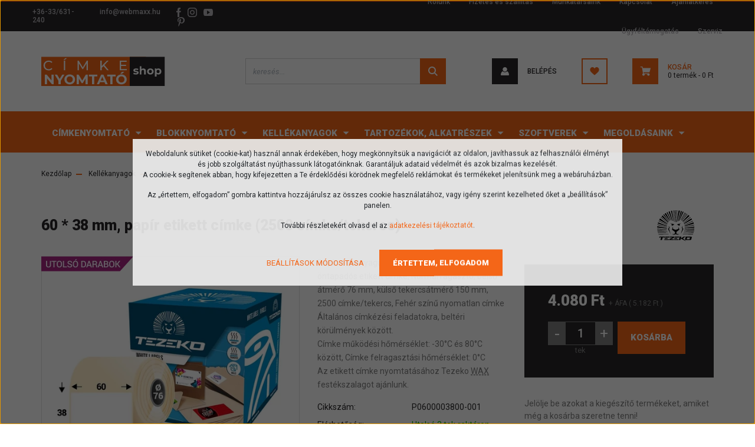

--- FILE ---
content_type: text/html; charset=UTF-8
request_url: https://www.cimke-nyomtato.hu/etikett-cimke-papir-60x38-p0600003800-001
body_size: 31788
content:
<!DOCTYPE html>
<html lang="hu" dir="ltr">
<head>
    <title>Etikett címke, Papír 60*38 mm, matrica, P0600003800-001</title>
    <meta charset="utf-8">
    <meta name="keywords" content="Etikett címke, 60x38 etikett címke, Papír etikett címke, Tekercses címke , P0600003800-001, vellum címke, papír etikett címke, matrica, termál címke, thermo címke, műanyag címke, biztonsági címke, visszaszedhető címke, hűtőházi címke, void címke, matrica">
    <meta name="description" content="60 * 38 mm, papír etikett címke (2500 címke/tekercs), Papír etikett címke, öntapadós etikett címke, matrica, P0600003800-001">
    <meta name="robots" content="index, follow">
    <link rel="image_src" href="https://cimkenyomtatoshop.cdn.shoprenter.hu/custom/cimkenyomtatoshop/image/data//product/tekercses-tezeko-cimke/p0600003800-001-etikett-cimke.jpg.webp?lastmod=1720626260.1665578627">
    <meta property="og:title" content="60 * 38 mm, papír etikett címke (2500 címke/tekercs)" />
    <meta property="og:type" content="product" />
    <meta property="og:url" content="https://www.cimke-nyomtato.hu/etikett-cimke-papir-60x38-p0600003800-001" />
    <meta property="og:image" content="https://cimkenyomtatoshop.cdn.shoprenter.hu/custom/cimkenyomtatoshop/image/cache/w2062h1080q100//product/tekercses-tezeko-cimke/p0600003800-001-etikett-cimke.jpg.webp?lastmod=1720626260.1665578627" />
    <meta property="og:description" content="Papír alapanyagú 60 * 38 mm tekercses öntapadós etikett címke, Normál ragasztó, belső átmérő 76 mm, külső tekercsátmérő 150 mm, 2500 címke/tekercs, Fehér színű nyomatlan címkeÁltalános címkézési feladatokra, beltéri..." />
    <link href="https://cimkenyomtatoshop.cdn.shoprenter.hu/custom/cimkenyomtatoshop/image/data/product/img/bolt%20logok/cimkenyomtatoshop-favicon-96x96.png?lastmod=1636468872.1665578627" rel="icon" />
    <link href="https://cimkenyomtatoshop.cdn.shoprenter.hu/custom/cimkenyomtatoshop/image/data/product/img/bolt%20logok/cimkenyomtatoshop-favicon-96x96.png?lastmod=1636468872.1665578627" rel="apple-touch-icon" />
    <base href="https://www.cimke-nyomtato.hu:443" />
    <meta name="google-site-verification" content="prRj9ExcrZgNX3UwSE2LzQ0OsNHsVgQbeX5UA_3zQZg" />

    <meta name="viewport" content="width=device-width, initial-scale=1, maximum-scale=1, user-scalable=0">
            <link href="https://www.cimke-nyomtato.hu/etikett-cimke-papir-60x38-p0600003800-001" rel="canonical">
    
            
                    
                <link rel="preconnect" href="https://fonts.googleapis.com">
    <link rel="preconnect" href="https://fonts.gstatic.com" crossorigin>
    <link href="https://fonts.googleapis.com/css2?family=Roboto:ital,wght@0,300;0,400;0,500;0,700;0,900;1,300;1,400;1,500;1,700;1,900&display=swap" rel="stylesheet">
            <link rel="stylesheet" href="https://cimkenyomtatoshop.cdn.shoprenter.hu/web/compiled/css/fancybox2.css?v=1768907443" media="screen">
            <link rel="stylesheet" href="https://cimkenyomtatoshop.cdn.shoprenter.hu/custom/cimkenyomtatoshop/catalog/view/theme/stockholm_global/style/1745914295.1585500970.1714635675.0.css?v=null.1665578627" media="screen">
            <link rel="stylesheet" href="https://cimkenyomtatoshop.cdn.shoprenter.hu/custom/cimkenyomtatoshop/catalog/view/theme/stockholm_global/stylesheet/stylesheet.css?v=1743685638" media="screen">
        <script>
        window.nonProductQuality = 100;
    </script>
    <script src="//ajax.googleapis.com/ajax/libs/jquery/1.10.2/jquery.min.js"></script>
    <script>window.jQuery || document.write('<script src="https://cimkenyomtatoshop.cdn.shoprenter.hu/catalog/view/javascript/jquery/jquery-1.10.2.min.js?v=1484139539"><\/script>');</script>
    <script type="text/javascript" src="//cdn.jsdelivr.net/npm/slick-carousel@1.8.1/slick/slick.min.js"></script>

            
    

    <!--Header JavaScript codes--><script src="https://cimkenyomtatoshop.cdn.shoprenter.hu/web/compiled/js/countdown.js?v=1768907442"></script><script src="https://cimkenyomtatoshop.cdn.shoprenter.hu/web/compiled/js/base.js?v=1768907442"></script><script src="https://cimkenyomtatoshop.cdn.shoprenter.hu/web/compiled/js/fancybox2.js?v=1768907442"></script><script src="https://cimkenyomtatoshop.cdn.shoprenter.hu/web/compiled/js/before_starter2_head.js?v=1768907442"></script><script src="https://cimkenyomtatoshop.cdn.shoprenter.hu/web/compiled/js/before_starter2_productpage.js?v=1768907442"></script><script src="https://cimkenyomtatoshop.cdn.shoprenter.hu/web/compiled/js/nanobar.js?v=1768907442"></script><!--Header jQuery onLoad scripts--><script>window.countdownFormat='%D:%H:%M:%S';var BASEURL='https://www.cimke-nyomtato.hu';Currency={"symbol_left":"","symbol_right":" Ft","decimal_place":0,"decimal_point":",","thousand_point":".","currency":"HUF","value":1};var ShopRenter=ShopRenter||{};ShopRenter.product={"id":19485,"sku":"P0600003800-001","currency":"HUF","unitName":"tek","price":5181.6000000000004,"name":"60 * 38 mm, pap\u00edr etikett c\u00edmke (2500 c\u00edmke\/tekercs)","brand":"Tezeko","currentVariant":[],"parent":{"id":19485,"sku":"P0600003800-001","unitName":"tek","price":5181.6000000000004,"name":"60 * 38 mm, pap\u00edr etikett c\u00edmke (2500 c\u00edmke\/tekercs)"}};function setAutoHelpTitles(){$('.autohelp[title]').each(function(){if(!$(this).parents('.aurora-scroll-mode').length){$(this).attr('rel',$(this).attr('title'));$(this).removeAttr('title');$(this).qtip({content:{text:$(this).attr('rel')},hide:{fixed:true},position:{corner:{target:'topMiddle',tooltip:'bottomMiddle'},adjust:{screen:true}},style:{border:{color:'#f46518'},background:'#e3e3e3',width:500}});}});}
$(document).ready(function(){$('.fancybox').fancybox({maxWidth:820,maxHeight:650,afterLoad:function(){wrapCSS=$(this.element).data('fancybox-wrapcss');if(wrapCSS){$('.fancybox-wrap').addClass(wrapCSS);}},helpers:{thumbs:{width:50,height:50}}});$('.fancybox-inline').fancybox({maxWidth:820,maxHeight:650,type:'inline'});setAutoHelpTitles();});$(window).load(function(){var init_similar_products_Scroller=function(){$("#similar_products .aurora-scroll-click-mode").each(function(){var max=0;$(this).find($(".list_prouctname")).each(function(){var h=$(this).height();max=h>max?h:max;});$(this).find($(".list_prouctname")).each(function(){$(this).height(max);});});$("#similar_products .aurora-scroll-click-mode").auroraScroll({autoMode:"click",frameRate:60,speed:2.5,direction:-1,elementClass:"product-snapshot",pauseAfter:false,horizontal:true,visible:1,arrowsPosition:1},function(){initAurora();});}
init_similar_products_Scroller();});</script><script src="https://cimkenyomtatoshop.cdn.shoprenter.hu/web/compiled/js/vue/manifest.bundle.js?v=1768907440"></script><script>var ShopRenter=ShopRenter||{};ShopRenter.onCartUpdate=function(callable){document.addEventListener('cartChanged',callable)};ShopRenter.onItemAdd=function(callable){document.addEventListener('AddToCart',callable)};ShopRenter.onItemDelete=function(callable){document.addEventListener('deleteCart',callable)};ShopRenter.onSearchResultViewed=function(callable){document.addEventListener('AuroraSearchResultViewed',callable)};ShopRenter.onSubscribedForNewsletter=function(callable){document.addEventListener('AuroraSubscribedForNewsletter',callable)};ShopRenter.onCheckoutInitiated=function(callable){document.addEventListener('AuroraCheckoutInitiated',callable)};ShopRenter.onCheckoutShippingInfoAdded=function(callable){document.addEventListener('AuroraCheckoutShippingInfoAdded',callable)};ShopRenter.onCheckoutPaymentInfoAdded=function(callable){document.addEventListener('AuroraCheckoutPaymentInfoAdded',callable)};ShopRenter.onCheckoutOrderConfirmed=function(callable){document.addEventListener('AuroraCheckoutOrderConfirmed',callable)};ShopRenter.onCheckoutOrderPaid=function(callable){document.addEventListener('AuroraOrderPaid',callable)};ShopRenter.onCheckoutOrderPaidUnsuccessful=function(callable){document.addEventListener('AuroraOrderPaidUnsuccessful',callable)};ShopRenter.onProductPageViewed=function(callable){document.addEventListener('AuroraProductPageViewed',callable)};ShopRenter.onMarketingConsentChanged=function(callable){document.addEventListener('AuroraMarketingConsentChanged',callable)};ShopRenter.onCustomerRegistered=function(callable){document.addEventListener('AuroraCustomerRegistered',callable)};ShopRenter.onCustomerLoggedIn=function(callable){document.addEventListener('AuroraCustomerLoggedIn',callable)};ShopRenter.onCustomerUpdated=function(callable){document.addEventListener('AuroraCustomerUpdated',callable)};ShopRenter.onCartPageViewed=function(callable){document.addEventListener('AuroraCartPageViewed',callable)};ShopRenter.customer={"userId":0,"userClientIP":"3.14.28.48","userGroupId":8,"customerGroupTaxMode":"gross","customerGroupPriceMode":"net_tax_gross","email":"","phoneNumber":"","name":{"firstName":"","lastName":""}};ShopRenter.theme={"name":"stockholm_global","family":"stockholm","parent":""};ShopRenter.shop={"name":"cimkenyomtatoshop","locale":"hu","currency":{"code":"HUF","rate":1},"domain":"cimkenyomtatoshop.myshoprenter.hu"};ShopRenter.page={"route":"product\/product","queryString":"etikett-cimke-papir-60x38-p0600003800-001"};ShopRenter.formSubmit=function(form,callback){callback();};let loadedAsyncScriptCount=0;function asyncScriptLoaded(position){loadedAsyncScriptCount++;if(position==='body'){if(document.querySelectorAll('.async-script-tag').length===loadedAsyncScriptCount){if(/complete|interactive|loaded/.test(document.readyState)){document.dispatchEvent(new CustomEvent('asyncScriptsLoaded',{}));}else{document.addEventListener('DOMContentLoaded',()=>{document.dispatchEvent(new CustomEvent('asyncScriptsLoaded',{}));});}}}}</script><script type="text/javascript"src="https://cimkenyomtatoshop.cdn.shoprenter.hu/web/compiled/js/vue/customerEventDispatcher.bundle.js?v=1768907440"></script>                <script>window["bp"]=window["bp"]||function(){(window["bp"].q=window["bp"].q||[]).push(arguments);};window["bp"].l=1*new Date();scriptElement=document.createElement("script");firstScript=document.getElementsByTagName("script")[0];scriptElement.async=true;scriptElement.src='https://pixel.barion.com/bp.js';firstScript.parentNode.insertBefore(scriptElement,firstScript);window['barion_pixel_id']='BP-0G6BalaCH8-E0';bp('init','addBarionPixelId','BP-0G6BalaCH8-E0');</script><noscript>
    <img height="1" width="1" style="display:none" alt="Barion Pixel" src="https://pixel.barion.com/a.gif?ba_pixel_id='BP-0G6BalaCH8-E0'&ev=contentView&noscript=1">
</noscript>
                        <script type="text/javascript" src="https://cimkenyomtatoshop.cdn.shoprenter.hu/web/compiled/js/vue/fullBarionPixel.bundle.js?v=1768907440"></script>


            
            <script>window.dataLayer=window.dataLayer||[];function gtag(){dataLayer.push(arguments)};var ShopRenter=ShopRenter||{};ShopRenter.config=ShopRenter.config||{};ShopRenter.config.googleConsentModeDefaultValue="denied";</script>                        <script type="text/javascript" src="https://cimkenyomtatoshop.cdn.shoprenter.hu/web/compiled/js/vue/googleConsentMode.bundle.js?v=1768907440"></script>

            
            <!-- Google Tag Manager -->
<script>(function(w,d,s,l,i){w[l]=w[l]||[];w[l].push({'gtm.start':
new Date().getTime(),event:'gtm.js'});var f=d.getElementsByTagName(s)[0],
j=d.createElement(s),dl=l!='dataLayer'?'&l='+l:'';j.async=true;j.src=
'https://www.googletagmanager.com/gtm.js?id='+i+dl;f.parentNode.insertBefore(j,f);
})(window,document,'script','dataLayer','GTM-NSJ7PND');</script>
<!-- End Google Tag Manager -->
            <!-- Google tag (gtag.js) -->
<script async src="https://www.googletagmanager.com/gtag/js?id=AW-11147178812">
</script>
<script>
  window.dataLayer = window.dataLayer || [];
  function gtag(){dataLayer.push(arguments);}
  gtag('js', new Date());

  gtag('config', 'AW-11147178812');
</script>
            
                <!--Global site tag(gtag.js)--><script async src="https://www.googletagmanager.com/gtag/js?id=G-EHD7C5QRW5"></script><script>window.dataLayer=window.dataLayer||[];function gtag(){dataLayer.push(arguments);}
gtag('js',new Date());gtag('config','G-EHD7C5QRW5');gtag('config','AW-11147178812',{"allow_enhanced_conversions":true});gtag('config','AW-327750383',{"allow_enhanced_conversions":true});</script>                                <script type="text/javascript" src="https://cimkenyomtatoshop.cdn.shoprenter.hu/web/compiled/js/vue/GA4EventSender.bundle.js?v=1768907440"></script>

    
    
</head>

<body id="body" class="page-body product-page-body show-quantity-in-module stockholm_global-body" role="document">
<!--Google Tag Manager(noscript)--><noscript><iframe src="https://www.googletagmanager.com/ns.html?id=GTM-NSJ7PND"
height="0"width="0"style="display:none;visibility:hidden"></iframe></noscript><!--End Google Tag Manager(noscript)-->
                    

<!-- cached --><div class="Fixed nanobar js-nanobar-first-login">
    <div class="container nanobar-container">
        <div class="row flex-column flex-sm-row">
            <div class="col-12 col-sm-6 col-lg-8 nanobar-text-cookies align-self-center text-sm-left">
                <p>Weboldalunk sütiket (cookie-kat) használ annak érdekében, hogy megkönnyítsük a navigációt az oldalon, javíthassuk az felhasználói élményt és jobb szolgáltatást nyújthassunk látogatóinknak. <span class="mobile-br">Garantáljuk adataid védelmét és azok bizalmas kezelését.</span><br />
	<span class="mobile-nanobar-none">A cookie-k segítenek abban, hogy kifejezetten a Te érdeklődési körödnek megfelelő reklámokat és termékeket jelenítsünk meg a webáruházban.</span>
</p>
<p class="mobile-nanobar-none">Az „értettem, elfogadom” gombra kattintva hozzájárulsz az összes cookie használatához, vagy igény szerint kezelheted őket a „beállítások” panelen.
</p>
<p>További részletekért olvasd el az <a href="/adatkezeles">adatkezelési tájékoztatót</a>.
</p>
            </div>
            <div class="col-12 col-sm-6 col-lg-4 nanobar-buttons m-sm-0 text-center text-sm-right">
                <a href="" class="btn btn-link nanobar-settings-button js-nanobar-settings-button">
                    Beállítások módosítása
                </a>
                <a href="" class="btn btn-primary nanobar-btn js-nanobar-close-cookies" data-button-save-text="Beállítások mentése">
                    Értettem, elfogadom
                </a>
            </div>
        </div>
        <div class="nanobar-cookies js-nanobar-cookies flex-column flex-sm-row text-left pt-3 mt-3" style="display: none;">
            <div class="custom-control custom-checkbox">
                <input id="required_cookies" class="custom-control-input" type="checkbox" name="required_cookies" disabled checked/>
                <label for="required_cookies" class="custom-control-label">
                    Szükséges cookie-k
                    <div class="cookies-help-text">
                        Ezek a cookie-k segítenek abban, hogy a webáruház használható és működőképes legyen.
                    </div>
                </label>
            </div>
            <div class="custom-control custom-checkbox">
                <input id="marketing_cookies" class="custom-control-input js-nanobar-marketing-cookies" type="checkbox" name="marketing_cookies"
                         checked />
                <label for="marketing_cookies" class="custom-control-label">
                    Marketing cookie-k
                    <div class="cookies-help-text">
                        Ezeket a cookie-k segítenek abban, hogy az Ön érdeklődési körének megfelelő reklámokat és termékeket jelenítsük meg a webáruházban.
                    </div>
                </label>
            </div>
        </div>
    </div>
</div>

<script>
    (function ($) {
        $(document).ready(function () {
            new AuroraNanobar.FirstLogNanobarCheckbox(jQuery('.js-nanobar-first-login'), 'modal');
        });
    })(jQuery);
</script>
<!-- /cached -->
<!-- cached --><div class="Fixed nanobar js-nanobar-free-shipping">
    <div class="container nanobar-container">
        <button type="button" class="close js-nanobar-close" aria-label="Close">
            <span aria-hidden="true">&times;</span>
        </button>
        <div class="nanobar-text px-3"></div>
    </div>
</div>

<script>$(document).ready(function(){document.nanobarInstance=new AuroraNanobar.FreeShippingNanobar($('.js-nanobar-free-shipping'),'modal','0','','1');});</script><!-- /cached -->
                <!-- page-wrap -->

                <div class="page-wrap">
                            
    <header class="sticky-header d-none d-lg-block">
                    <div class="header-top-line">
                <div class="container">
                    <div class="header-top d-flex">
                        <div class="header-top-left d-flex align-items-center">
                                <div id="section-header_contact_stockholm" class="section-wrapper ">
    
    <div class="module content-module section-module section-contact header-section-contact shoprenter-section">
    <div class="module-body section-module-body">
        <div class="contact-wrapper-box d-flex">
                            <div class="header-contact-col header-contact-phone">
                    <a class="header-contact-link" href="tel:+36-33/631-240">
                        +36-33/631-240
                    </a>
                </div>
                                        <div class="header-contact-col header-contact-mail">
                    <a class="header-contact-link" href="mailto:info@webmaxx.hu">info@webmaxx.hu</a>
                </div>
                        <div class="header-contact-social-box">
                                    <a class="header-contact-link" class="header-social-link" target="_blank" href="https://www.facebook.com/webmaxxstudio/">
                        <i>
                            <svg width="8" height="16" viewBox="0 0 12 24" fill="currentColor" xmlns="https://www.w3.org/2000/svg">
    <path d="M7.5 8.25V5.25C7.5 4.422 8.172 3.75 9 3.75H10.5V0H7.5C5.0145 0 3 2.0145 3 4.5V8.25H0V12H3V24H7.5V12H10.5L12 8.25H7.5Z"/>
</svg>
                        </i>
                    </a>
                                                    <a class="header-contact-link" class="header-social-link" target="_blank" href="https://www.instagram.com/webmaxx_official/">
                        <i>
                            <svg width="16" height="16" viewBox="0 0 16 16" fill="currentColor" xmlns="https://www.w3.org/2000/svg">
    <path d="M11 0H5C2.239 0 0 2.239 0 5V11C0 13.761 2.239 16 5 16H11C13.761 16 16 13.761 16 11V5C16 2.239 13.761 0 11 0ZM14.5 11C14.5 12.93 12.93 14.5 11 14.5H5C3.07 14.5 1.5 12.93 1.5 11V5C1.5 3.07 3.07 1.5 5 1.5H11C12.93 1.5 14.5 3.07 14.5 5V11Z"/>
    <path d="M8 4C5.791 4 4 5.791 4 8C4 10.209 5.791 12 8 12C10.209 12 12 10.209 12 8C12 5.791 10.209 4 8 4ZM8 10.5C6.622 10.5 5.5 9.378 5.5 8C5.5 6.621 6.622 5.5 8 5.5C9.378 5.5 10.5 6.621 10.5 8C10.5 9.378 9.378 10.5 8 10.5Z"/>
    <path d="M12.3 4.233C12.5944 4.233 12.833 3.99437 12.833 3.7C12.833 3.40563 12.5944 3.167 12.3 3.167C12.0056 3.167 11.767 3.40563 11.767 3.7C11.767 3.99437 12.0056 4.233 12.3 4.233Z"/>
</svg>

                        </i>
                    </a>
                                                    <a class="header-contact-link" class="header-social-link" target="_blank" href="https://www.youtube.com/user/webmaxxstudio">
                        <i>
                            <svg width="16" height="12" viewBox="0 0 24 18" fill="currentColor" xmlns="https://www.w3.org/2000/svg">
    <path d="M22.98 1.73455C22.329 0.471273 21.6225 0.238909 20.184 0.150545C18.747 0.0441818 15.1335 0 12.003 0C8.8665 0 5.2515 0.0441819 3.816 0.148909C2.3805 0.238909 1.6725 0.469636 1.0155 1.73455C0.345 2.99618 0 5.16927 0 8.99509C0 8.99836 0 9 0 9C0 9.00327 0 9.00491 0 9.00491V9.00818C0 12.8176 0.345 15.0071 1.0155 16.2556C1.6725 17.5189 2.379 17.748 3.8145 17.8544C5.2515 17.946 8.8665 18 12.003 18C15.1335 18 18.747 17.946 20.1855 17.856C21.624 17.7496 22.3305 17.5205 22.9815 16.2573C23.658 15.0087 24 12.8193 24 9.00982C24 9.00982 24 9.00491 24 9.00164C24 9.00164 24 8.99836 24 8.99673C24 5.16927 23.658 2.99618 22.98 1.73455ZM9 13.9091V4.09091L16.5 9L9 13.9091Z"/>
</svg>

                        </i>
                    </a>
                                                                    <a class="header-contact-link" class="header-social-link" target="_blank" href="https://hu.pinterest.com/DunaShop/">
                        <i>
                            <svg viewBox="-62 0 512 512" xmlns="https://www.w3.org/2000/svg" fill="currentColor" width="16" height="16">
    <path d="m60.945312 278.21875c.640626-1.597656 7.050782-26.230469 7.5-27.898438-10.007812-15.058593-21.125-64.371093-12.597656-104.398437 9.199219-58.730469 71.4375-87.601563 130.199219-87.601563v-.109374c73.570313.046874 128.640625 40.980468 128.699219 111.476562.046875 55.179688-33.195313 128.117188-89.957032 128.117188-.015624 0-.027343 0-.042968 0-20.257813 0-45.90625-9.1875-52.632813-18.210938-7.761719-10.398438-9.667969-23.230469-5.566406-36.941406 10.050781-32.082032 22.867187-70.511719 24.363281-96.136719 1.386719-24.183594-15.773437-39.917969-38.027344-39.917969-16.746093 0-38.496093 9.726563-49.335937 37.058594-8.953125 22.707031-8.761719 46.480469.585937 72.671875 3.644532 10.238281-16.15625 76.984375-22.5 98.71875-15.761718 53.992187-37.339843 122.304687-32.726562 160.347656l4.453125 36.605469 22.367187-29.3125c30.953126-40.519531 62.957032-145.332031 71.484376-170.835938 25.210937 32.648438 77.710937 33.585938 83.832031 33.585938 75.183593 0 160.4375-74.65625 158.019531-178.5625-2.121094-91.121094-68.808594-166.875-188.632812-166.875v.117188c-113.976563 0-180.5 60.835937-196.785157 137.703124-14.914062 71.273438 18.253907 125.519532 57.300781 140.398438zm0 0"/>
</svg>

                        </i>
                    </a>
                            </div>
        </div>
    </div>
</div>


</div>

                        </div>
                        <div class="header-top-right d-flex ml-auto">
                            <!-- cached -->
    <ul class="nav headermenu-list">
                    <li class="nav-item">
                <a class="nav-link" href="https://www.cimke-nyomtato.hu/rolunk"
                    target="_self"
                                        title="Rólunk"
                >
                    Rólunk
                </a>
                            </li>
                    <li class="nav-item">
                <a class="nav-link" href="https://www.cimke-nyomtato.hu/fizetes-szallitas"
                    target="_self"
                                        title="Fizetés és szállítás"
                >
                    Fizetés és szállítás
                </a>
                            </li>
                    <li class="nav-item">
                <a class="nav-link" href="https://www.cimke-nyomtato.hu/munkatarsaink"
                    target="_self"
                                        title="Munkatársaink"
                >
                    Munkatársaink
                </a>
                            </li>
                    <li class="nav-item">
                <a class="nav-link" href="https://www.cimke-nyomtato.hu/index.php?route=information/contact"
                    target="_self"
                                        title="Kapcsolat"
                >
                    Kapcsolat
                </a>
                            </li>
                    <li class="nav-item">
                <a class="nav-link" href="https://www.cimke-nyomtato.hu/cimke-nyomtato-ajanlatkeres"
                    target="_self"
                                        title="Ajánlatkérés"
                >
                    Ajánlatkérés
                </a>
                            </li>
                    <li class="nav-item">
                <a class="nav-link" href="https://www.cimke-nyomtato.hu/ugyfeltamogatas"
                    target="_self"
                                        title="Ügyféltámogatás"
                >
                    Ügyféltámogatás
                </a>
                            </li>
                    <li class="nav-item">
                <a class="nav-link" href="https://www.cimke-nyomtato.hu/cimkenyomtato-szerviz"
                    target="_self"
                                        title="Szerviz"
                >
                    Szerviz
                </a>
                            </li>
            </ul>
    <!-- /cached -->
                            <div class="header-language-currencies d-flex align-items-center">
                                
                                
                            </div>
                        </div>
                    </div>
                </div>
            </div>
            <div class="header-middle-line">
                <div class="container">
                    <div class="header-middle d-flex justify-content-between">
                        <!-- cached -->
    <a class="navbar-brand" href="/"><img style="border: 0; max-width: 210px;" src="https://cimkenyomtatoshop.cdn.shoprenter.hu/custom/cimkenyomtatoshop/image/data/product/img/bolt%20logok/cimkenyomtatoshop-logo-220x100-3.svg?v=1636468920" title="CímkeNyomtató Shop by Webmaxx" alt="CímkeNyomtató Shop by Webmaxx" /></a>
<!-- /cached -->
                                                    
<div class="dropdown search-module d-flex">
    <div class="input-group">
        <input class="form-control disableAutocomplete" type="text" placeholder="keresés..." value=""
               id="filter_keyword" 
               onclick="this.value=(this.value==this.defaultValue)?'':this.value;"/>
        <div class="input-group-append">
            <button class="btn btn-primary" onclick="moduleSearch();">
                <svg width="16" height="16" viewBox="0 0 24 24" fill="currentColor" xmlns="https://www.w3.org/2000/svg">
    <path d="M17.6125 15.4913C18.7935 13.8785 19.4999 11.8975 19.4999 9.74998C19.4999 4.37403 15.1259 0 9.74993 0C4.37398 0 0 4.37403 0 9.74998C0 15.1259 4.37403 19.5 9.74998 19.5C11.8975 19.5 13.8787 18.7934 15.4915 17.6124L21.8789 23.9999L24 21.8788C24 21.8787 17.6125 15.4913 17.6125 15.4913ZM9.74998 16.4999C6.02782 16.4999 3.00001 13.4721 3.00001 9.74998C3.00001 6.02782 6.02782 3.00001 9.74998 3.00001C13.4721 3.00001 16.5 6.02782 16.5 9.74998C16.5 13.4721 13.4721 16.4999 9.74998 16.4999Z"/>
</svg>

            </button>
        </div>
    </div>

    <input type="hidden" id="filter_description" value="0"/>
    <input type="hidden" id="search_shopname" value="cimkenyomtatoshop"/>
    <div id="results" class="dropdown-menu search-results p-0"></div>
</div>



                                                <!-- cached -->
    <ul class="nav login-list">
                    <li class="nav-item nav-item-login">
                <a class="nav-link d-flex align-items-center header-middle-link" href="index.php?route=account/login" title="Belépés">
                    <span class="btn d-flex justify-content-center align-items-center nav-item-login-icon header-icon-box">
                        <svg width="14" height="14" viewBox="0 0 24 24" fill="currentColor" xmlns="https://www.w3.org/2000/svg">
    <path d="M18.3622 11.696C16.8819 13.6134 14.6142 14.8278 12 14.8278C9.44882 14.8278 7.11811 13.6134 5.63779 11.696C2.20472 13.901 0 17.7358 0 21.986C0 23.1364 0.88189 23.9992 1.98425 23.9992H21.9843C23.1181 24.0312 24 23.0725 24 21.986C24 17.7358 21.7953 13.8691 18.3622 11.696Z"/>
    <path d="M12 0C8.40945 0 5.51181 2.97194 5.51181 6.58301C5.51181 10.226 8.44094 13.166 12 13.166C15.5591 13.166 18.4882 10.258 18.4882 6.58301C18.4882 2.90803 15.5906 0 12 0Z"/>
</svg>

                    </span>
                    <span class="d-flex login-item-title">
                        Belépés
                    </span>
                </a>
            </li>
            <li class="nav-item nav-item-register d-none">
                <a class="nav-link" href="index.php?route=account/create" title="Regisztráció">
                    Regisztráció
                </a>
            </li>
            </ul>
<!-- /cached -->
                        <hx:include src="/_fragment?_path=_format%3Dhtml%26_locale%3Den%26_controller%3Dmodule%252Fwishlist&amp;_hash=XhXf4HeEHKECG0QY5vxRoPVlgepIP8rkv4ymITQ%2F5ro%3D"></hx:include>
                        <div id="js-cart" class="d-md-flex align-items-md-center">
                            <hx:include src="/_fragment?_path=_format%3Dhtml%26_locale%3Den%26_controller%3Dmodule%252Fcart&amp;_hash=yTErrkNvd7TOzxCnnBw%2FQvPWUhCS9nYvLSBVkLh5W8k%3D"></hx:include>
                        </div>
                    </div>
                </div>
            </div>
            <div class="header-bottom-line">
                <div class="container">
                    <div class="header-bottom">
                        <nav class="navbar navbar-expand-lg justify-content-between">
                            


                    
            <div id="module_category_wrapper" class="module-category-wrapper">
    
    <div id="category" class="module content-module header-position category-module" >
                <div class="module-body">
                        <div id="category-nav">
            


<ul class="nav nav-pills category category-menu sf-menu sf-horizontal cached">
    <li id="cat_157" class="nav-item item category-list module-list parent even dropDownParent align-1">
    <a href="https://www.cimke-nyomtato.hu/cimkenyomtatok-157" class="nav-link">
        <span>Címkenyomtató</span>
    </a>
    <div class="children js-subtree-dropdown subtree-dropdown">
        <div style="width: 1400px; height: 540px" class="subtree-dropdown-inner p-3">
            <div class="cny-custom-menu">
	<div class="row">
		<div class="col">
			<ul>
				<li class="cny-custom-menu-title"><a href="/asztali-cimkenyomtato-162">ASZTALI CÍMKE NYOMTATÓ</a></li>
				<li><a href="/zebra-zd220d-cimke-nyomtato-zd22042-d0eg00ez">ZEBRA ZD220</a></li>
				<li><a href="/zebra-zd421t-cimke-nyomtato-zd4a042-30em00ez">ZEBRA ZD421t</a></li>
				<li><a href="/godex-ge300-cimke-nyomtato-011-ge0e02-000">GODEX GE300</a></li>
				<li><a href="/tsc-te200-cimke-nyomtato-99-065a101-00lf00">TSC TE200</a></li>
			</ul>

			<ul>
				<li class="cny-custom-menu-all"><a href="/asztali-cimkenyomtato-162">ÖSSZES...</a></li>
			</ul>
		</div>

		<div class="col">
			<ul>
				<li class="cny-custom-menu-title"><a href="/kozepes-teljesitmenyu-cimkenyomtato-163">KÖZEPES NYOMTATÓK</a></li>
				<li><a href="/zebra-zt231-cimke-nyomtato-zt23142-t0e000fz">ZEBRA ZT231</a></li>
				<li><a href="/zebra-zt411-cimke-nyomtato-zt41142-t0e0000z">ZEBRA ZT411</a></li>
				<li><a href="/honeywell-pm42-cimke-nyomtato-pm42200003">HONEYWELL PM42</a></li>
				<li><a href="/godex-zx1200i-cimke-nyomtato-zx1200i">GODEX ZX1200</a></li>
			</ul>

			<ul>
				<li class="cny-custom-menu-all"><a href="/kozepes-teljesitmenyu-cimkenyomtato-163">ÖSSZES...</a></li>
			</ul>
		</div>

		<div class="col">
			<ul>
				<li class="cny-custom-menu-title"><a href="/ipari-cimkenyomtato-164">IPARI CÍMKE NYOMTATÓK</a></li>
				<li><a href="/zebra-zt510-cimke-nyomtato-zt51042-t0e0000z">ZEBRA ZT510</a></li>
				<li><a href="/zebra-zt610-cimke-nyomtato-zt61042-t0e0100z">ZEBRA ZT610</a></li>
				<li><a href="/sato-cl4nx-plus-cimke-nyomtato-wwclp100neu">SATO CL4NX</a></li>
				<li><a href="/sato-cl6nx-plus-cimke-nyomtato-wwclpa00neu">SATO CL6NX</a></li>
			</ul>

			<ul>
				<li class="cny-custom-menu-all"><a href="/ipari-cimkenyomtato-164">ÖSSZES...</a></li>
			</ul>
		</div>

		<div class="col">
			<ul>
				<li class="cny-custom-menu-title"><a href="/szines-cimkenyomtato-165">SZÍNES NYOMTATÓK</a></li>
				<li><a href="/epson-tm-c3500-cimke-nyomtato-c31cd54012cd">EPSON TM-C3500</a></li>
				<li><a href="/epson-c6000ae-cimke-nyomtato-c31ch76102">EPSON C6000AE</a></li>
				<li><a href="/epson-c6500ae-cimke-nyomtato-c31ch77102">EPSON C6500AE</a></li>
				<li><a href="/epson-c7500g-cimke-nyomtato-c31cd84312">EPSON C7500G</a></li>
			</ul>

			<ul>
				<li class="cny-custom-menu-all"><a href="/szines-cimkenyomtato-165">ÖSSZES...</a></li>
			</ul>
		</div>

		<div class="col">
			<ul>
				<li class="cny-custom-menu-title"><a href="/mobil-cimke-nyomtato-171">MOBIL NYOMTATÓ</a></li>
				<li><a href="/zebra-zq210-cimke-nyomtato-zq21-a0e01ke-00">ZEBRA ZQ210</a></li>
				<li><a href="/zebra-zq310-cimke-nyomtato-zq31-a0e02te-00">ZEBRA ZQ310</a></li>
				<li><a href="/zebra-zq511-cimke-nyomtato-zq51-bue001e-00">ZEBRA ZQ511</a></li>
				<li><a href="/zebra-zq610-cimke-nyomtato-zq61-aufae10-00">ZEBRA ZQ610</a></li>
			</ul>

			<ul>
				<li class="cny-custom-menu-all"><a href="/mobil-cimke-nyomtato-171">ÖSSZES...</a></li>
			</ul>
		</div>
	</div>
</div>
        </div>
    </div>
</li><li id="cat_359" class="nav-item item category-list module-list parent odd">
    <a href="https://www.cimke-nyomtato.hu/blokknyomtato-359" class="nav-link">
        <span>Blokknyomtató</span>
    </a>
            <ul class="nav flex-column children"><li id="cat_397" class="nav-item item category-list module-list even">
    <a href="https://www.cimke-nyomtato.hu/blokknyomtato-359/asztali-blokknyomtato-397" class="nav-link">
        <span>Asztali blokknyomtató</span>
    </a>
    </li><li id="cat_400" class="nav-item item category-list module-list odd">
    <a href="https://www.cimke-nyomtato.hu/blokknyomtato-359/mobil-blokknyomtato-400" class="nav-link">
        <span>Mobil blokknyomtató</span>
    </a>
    </li></ul>
    </li><li id="cat_158" class="nav-item item category-list module-list parent even dropDownParent align-1">
    <a href="https://www.cimke-nyomtato.hu/kellekanyagok-158" class="nav-link">
        <span>Kellékanyagok</span>
    </a>
    <div class="children js-subtree-dropdown subtree-dropdown">
        <div style="width: 1400px; height: 540px" class="subtree-dropdown-inner p-3">
            <div class="cny-custom-menu">
	<div class="row">
		<div class="col">
			<ul>
				<li class="cny-custom-menu-title"><a href="/tekercses-etikett-cimke-173">ETIKETT CÍMKE</a></li>
				<li><a href="/papir-etikett-cimke-175">NORMÁL PAPÍR CÍMKE</a></li>
				<li><a href="/direkt-termal-etikett-cimke-176">TERMÁL PAPÍR CÍMKE</a></li>
				<li><a href="/muanyag-etikett-cimke-177">MŰANYAG CÍMKE</a></li>
				<li><a href="/ives-etikett-cimke">A4 ÍVES ETIKETT CÍMKE</a></li>
			</ul>
		</div>

		<div class="col">
			<ul>
				<li class="cny-custom-menu-title"><a href="/cimkenyomtato-festekszalag-174">FESTÉKSZALAG</a></li>
				<li><a href="/wax-festekszalag-178">WAX</a></li>
				<li><a href="/wax-resin-festekszalag-180">WAX-RESIN</a></li>
				<li><a href="/resin-festekszalag-179">RESIN</a></li>
			</ul>
		</div>

		<div class="col">
			<ul>
				<li class="cny-custom-menu-title"><a href="/cimkenyomtato-tintapatron-217">TINTAPATRON</a></li>
				<li><a href="/epson-tintapatron-231">EPSON</a></li>
				<li><a href="/primera-tintapatron-236">PRIMERA</a></li>
			</ul>
		</div>

		<div class="col">
			<ul>
				<li class="cny-custom-menu-title"><a href="/nyomtatott-ragasztoszalag-muanyag">RAGASZTÓSZALAG</a></li>
				<li><a href="/nyomtatott-ragasztoszalag-muanyag">NYOMTATOTT MŰANYAG RAGASZTÓSZALAG</a></li>
                <li><a href="/papir-nyomtatott-ragasztoszalag-csomagoloszalag">NYOMTATOTT PAPÍR RAGASZTÓSZALAG</a></li>
			</ul>
		</div>
	</div>
</div>
        </div>
    </div>
</li><li id="cat_215" class="nav-item item category-list module-list parent odd">
    <a href="https://www.cimke-nyomtato.hu/tartozekok-alkatreszek-215" class="nav-link">
        <span>Tartozékok, alkatrészek</span>
    </a>
            <ul class="nav flex-column children"><li id="cat_228" class="nav-item item category-list module-list parent even">
    <a href="https://www.cimke-nyomtato.hu/tartozekok-alkatreszek-215/cimkenyomtato-alkatresz-kiegeszito-228" class="nav-link">
        <span>Címkenyomtató alkatrész, kiegészítő</span>
    </a>
            <ul class="nav flex-column children"><li id="cat_218" class="nav-item item category-list module-list even">
    <a href="https://www.cimke-nyomtato.hu/tartozekok-alkatreszek-215/cimkenyomtato-alkatresz-kiegeszito-228/cimkenyomtato-akkumulator-218" class="nav-link">
        <span>Címkenyomtató Akkumulátor</span>
    </a>
    </li><li id="cat_219" class="nav-item item category-list module-list odd">
    <a href="https://www.cimke-nyomtato.hu/tartozekok-alkatreszek-215/cimkenyomtato-alkatresz-kiegeszito-228/cimkenyomtato-cimke-levalaszto-219" class="nav-link">
        <span>Címkenyomtató címke leválasztó</span>
    </a>
    </li><li id="cat_220" class="nav-item item category-list module-list even">
    <a href="https://www.cimke-nyomtato.hu/tartozekok-alkatreszek-215/cimkenyomtato-alkatresz-kiegeszito-228/cimkenyomtato-dokkolo-tolto-220" class="nav-link">
        <span>Címkenyomtató dokkoló, töltő</span>
    </a>
    </li><li id="cat_221" class="nav-item item category-list module-list odd">
    <a href="https://www.cimke-nyomtato.hu/tartozekok-alkatreszek-215/cimkenyomtato-alkatresz-kiegeszito-228/cimkenyomtato-gumihenger-221" class="nav-link">
        <span>Címkenyomtató gumihenger</span>
    </a>
    </li><li id="cat_222" class="nav-item item category-list module-list even">
    <a href="https://www.cimke-nyomtato.hu/tartozekok-alkatreszek-215/cimkenyomtato-alkatresz-kiegeszito-228/cimkenyomtato-interfesz-222" class="nav-link">
        <span>Címkenyomtató interfész</span>
    </a>
    </li><li id="cat_223" class="nav-item item category-list module-list odd">
    <a href="https://www.cimke-nyomtato.hu/tartozekok-alkatreszek-215/cimkenyomtato-alkatresz-kiegeszito-228/cimkenyomtato-nyomtatofej-223" class="nav-link">
        <span>Címkenyomtató nyomtatófej</span>
    </a>
    </li><li id="cat_225" class="nav-item item category-list module-list even">
    <a href="https://www.cimke-nyomtato.hu/tartozekok-alkatreszek-215/cimkenyomtato-alkatresz-kiegeszito-228/cimkenyomtato-tapegyseg-225" class="nav-link">
        <span>Címkenyomtató Tápegység</span>
    </a>
    </li><li id="cat_226" class="nav-item item category-list module-list odd">
    <a href="https://www.cimke-nyomtato.hu/tartozekok-alkatreszek-215/cimkenyomtato-alkatresz-kiegeszito-228/cimkenyomtato-tok-226" class="nav-link">
        <span>Címkenyomtató Tok</span>
    </a>
    </li><li id="cat_224" class="nav-item item category-list module-list even">
    <a href="https://www.cimke-nyomtato.hu/tartozekok-alkatreszek-215/cimkenyomtato-alkatresz-kiegeszito-228/cimkenyomtato-vago-224" class="nav-link">
        <span>Címkenyomtató vágó</span>
    </a>
    </li></ul>
    </li><li id="cat_235" class="nav-item item category-list module-list odd">
    <a href="https://www.cimke-nyomtato.hu/tartozekok-alkatreszek-215/cimke-tekercs-tarto-allvany-235" class="nav-link">
        <span>Címke tekercs tartó állvány</span>
    </a>
    </li><li id="cat_234" class="nav-item item category-list module-list even">
    <a href="https://www.cimke-nyomtato.hu/tartozekok-alkatreszek-215/cimkeadagolo-234" class="nav-link">
        <span>Címkeadagoló</span>
    </a>
    </li><li id="cat_233" class="nav-item item category-list module-list odd">
    <a href="https://www.cimke-nyomtato.hu/tartozekok-alkatreszek-215/cimkecsevelo-233" class="nav-link">
        <span>Címkecsévélő</span>
    </a>
    </li><li id="cat_241" class="nav-item item category-list module-list even">
    <a href="https://www.cimke-nyomtato.hu/tartozekok-alkatreszek-215/cimkefelrako-241" class="nav-link">
        <span>Címkefelrakó</span>
    </a>
    </li><li id="cat_227" class="nav-item item category-list module-list odd">
    <a href="https://www.cimke-nyomtato.hu/tartozekok-alkatreszek-215/cimkenyomtato-tisztitoszer-227" class="nav-link">
        <span>Címkenyomtató tisztítószer</span>
    </a>
    </li></ul>
    </li><li id="cat_216" class="nav-item item category-list module-list parent even">
    <a href="https://www.cimke-nyomtato.hu/szoftverek-216" class="nav-link">
        <span>Szoftverek</span>
    </a>
            <ul class="nav flex-column children"><li id="cat_229" class="nav-item item category-list module-list even">
    <a href="https://www.cimke-nyomtato.hu/szoftverek-216/cimketervezo-szoftver-229" class="nav-link">
        <span>Címketervező szoftver</span>
    </a>
    </li><li id="cat_230" class="nav-item item category-list module-list odd">
    <a href="https://www.cimke-nyomtato.hu/szoftverek-216/applikaciok-230" class="nav-link">
        <span>Applikációk</span>
    </a>
    </li><li id="cat_283" class="nav-item item category-list module-list even">
    <a href="https://www.cimke-nyomtato.hu/szoftverek-216/megszunt-cimke-tervezo-szoftver" class="nav-link">
        <span>Megszűnt címke tervező szoftver</span>
    </a>
    </li></ul>
    </li><li id="cat_286" class="nav-item item category-list module-list parent odd">
    <a href="https://www.cimke-nyomtato.hu/megoldasaink" class="nav-link">
        <span>Megoldásaink</span>
    </a>
            <ul class="nav flex-column children"><li id="cat_289" class="nav-item item category-list module-list even">
    <a href="https://www.cimke-nyomtato.hu/megoldasaink/biztonsagi-cimke" class="nav-link">
        <span>Biztonsági címke</span>
    </a>
    </li><li id="cat_320" class="nav-item item category-list module-list odd">
    <a href="https://www.cimke-nyomtato.hu/megoldasaink/ekszer-cimke" class="nav-link">
        <span>Ékszer címke</span>
    </a>
    </li><li id="cat_298" class="nav-item item category-list module-list even">
    <a href="https://www.cimke-nyomtato.hu/megoldasaink/esd-cimke" class="nav-link">
        <span>ESD ipari ezüst címke</span>
    </a>
    </li><li id="cat_519" class="nav-item item category-list module-list odd">
    <a href="https://www.cimke-nyomtato.hu/megoldasaink/futar-cimke" class="nav-link">
        <span>Futár címke</span>
    </a>
    </li><li id="cat_323" class="nav-item item category-list module-list even">
    <a href="https://www.cimke-nyomtato.hu/megoldasaink/hutohazi-etikett-cimke" class="nav-link">
        <span>Hűtőházi címke</span>
    </a>
    </li><li id="cat_329" class="nav-item item category-list module-list odd">
    <a href="https://www.cimke-nyomtato.hu/megoldasaink/kabeljelolo-cimke" class="nav-link">
        <span>Kábeljelölő címke</span>
    </a>
    </li><li id="cat_292" class="nav-item item category-list module-list even">
    <a href="https://www.cimke-nyomtato.hu/megoldasaink/kerteszeti-cimke" class="nav-link">
        <span>Kertészeti címke</span>
    </a>
    </li><li id="cat_341" class="nav-item item category-list module-list odd">
    <a href="https://www.cimke-nyomtato.hu/megoldasaink/kornyezetbarat-etikett-cimke" class="nav-link">
        <span>Környezetbarát címke</span>
    </a>
    </li><li id="cat_338" class="nav-item item category-list module-list even">
    <a href="https://www.cimke-nyomtato.hu/megoldasaink/magyar-termek-cimke" class="nav-link">
        <span>Magyar Termék címke</span>
    </a>
    </li><li id="cat_332" class="nav-item item category-list module-list odd">
    <a href="https://www.cimke-nyomtato.hu/megoldasaink/raklap-paletta-cimke" class="nav-link">
        <span>Raklap, paletta címke</span>
    </a>
    </li><li id="cat_335" class="nav-item item category-list module-list even">
    <a href="https://www.cimke-nyomtato.hu/megoldasaink/raktar-helykod-etikett-cimke" class="nav-link">
        <span>Raktári helykód, tárhely címke</span>
    </a>
    </li><li id="cat_326" class="nav-item item category-list module-list odd">
    <a href="https://www.cimke-nyomtato.hu/megoldasaink/visszaszedheto-etikett-cimke" class="nav-link">
        <span>Visszaszedhető címke</span>
    </a>
    </li><li id="cat_295" class="nav-item item category-list module-list even">
    <a href="https://www.cimke-nyomtato.hu/megoldasaink/vonalkod-cimke" class="nav-link">
        <span>Vonalkód címke</span>
    </a>
    </li></ul>
    </li>
</ul>

<script>$(function(){$("ul.category").superfish({animation:{opacity:'show'},popUpSelector:"ul.category,ul.children,.js-subtree-dropdown",delay:0,speed:'fast',hoverClass:'js-sf-hover'});});</script>        </div>
            </div>
                                </div>
    
            </div>
    
                        </nav>
                    </div>
                </div>
            </div>
            </header>

            
            <main class="has-sticky">
                            
    
    <div class="container">
                <nav aria-label="breadcrumb">
        <ol class="breadcrumb" itemscope itemtype="https://schema.org/BreadcrumbList">
                            <li class="breadcrumb-item"  itemprop="itemListElement" itemscope itemtype="https://schema.org/ListItem">
                                            <a itemprop="item" href="https://www.cimke-nyomtato.hu">
                            <span itemprop="name">Kezdőlap</span>
                        </a>
                    
                    <meta itemprop="position" content="1" />
                </li>
                            <li class="breadcrumb-item"  itemprop="itemListElement" itemscope itemtype="https://schema.org/ListItem">
                                            <a itemprop="item" href="https://www.cimke-nyomtato.hu/kellekanyagok-158">
                            <span itemprop="name">Kellékanyagok</span>
                        </a>
                    
                    <meta itemprop="position" content="2" />
                </li>
                            <li class="breadcrumb-item"  itemprop="itemListElement" itemscope itemtype="https://schema.org/ListItem">
                                            <a itemprop="item" href="https://www.cimke-nyomtato.hu/kellekanyagok-158/tekercses-etikett-cimke-173">
                            <span itemprop="name">Etikett címke</span>
                        </a>
                    
                    <meta itemprop="position" content="3" />
                </li>
                            <li class="breadcrumb-item"  itemprop="itemListElement" itemscope itemtype="https://schema.org/ListItem">
                                            <a itemprop="item" href="https://www.cimke-nyomtato.hu/kellekanyagok-158/tekercses-etikett-cimke-173/papir-etikett-cimke-175">
                            <span itemprop="name">Papír etikett címke</span>
                        </a>
                    
                    <meta itemprop="position" content="4" />
                </li>
                            <li class="breadcrumb-item active" aria-current="page" itemprop="itemListElement" itemscope itemtype="https://schema.org/ListItem">
                                            <span itemprop="name">60 * 38 mm, papír etikett címke (2500 címke/tekercs)</span>
                    
                    <meta itemprop="position" content="5" />
                </li>
                    </ol>
    </nav>


        <div class="row">
            <section class="col one-column-content">
                <div class="flypage" itemscope itemtype="//schema.org/Product">
                                            <div class="page-head">
                                                    </div>
                    
                                            <div class="page-body">
                                <section class="product-page-top">
        <div class="product-page-top-name-manufacturer d-lg-flex justify-content-lg-between">
            <h1 class="page-head-title product-page-head-title position-relative">
                <span class="product-page-product-name" itemprop="name">60 * 38 mm, papír etikett címke (2500 címke/tekercs)</span>
                            </h1>
                            <span class="product-name-manufacturer-box">
                                            <a href="https://www.cimke-nyomtato.hu/tezeko-m-37" class="product-page-top-manufacturer-link">
                            <img src="https://cimkenyomtatoshop.cdn.shoprenter.hu/custom/cimkenyomtatoshop/image/data/product/img/gyarto/tezeko.svg?v=null.1665578627"
                                 class="product-page-top-manufacturer-img img-fluid"
                                 alt="Tezeko"
                                 style="max-width: 129px;max-height:60px"
                            />
                        </a>
                    
                </span>
            
        </div>
        <form action="https://www.cimke-nyomtato.hu/index.php?route=checkout/cart" method="post" enctype="multipart/form-data" id="product">
                            <div class="product-sticky-wrapper">
    <div class="container">
        <div class="row">
            <div class="product-sticky-image">
                <img src="https://cimkenyomtatoshop.cdn.shoprenter.hu/custom/cimkenyomtatoshop/image/data//product/tekercses-tezeko-cimke/p0600003800-001-etikett-cimke.jpg.webp?lastmod=1720626260.1665578627" />
            </div>
            <div class="product-sticky-name-and-links d-flex flex-column justify-content-center align-items-start">
                <div class="product-sticky-name">
                    60 * 38 mm, papír etikett címke (2500 címke/tekercs)
                </div>
            </div>
                            <div class="product-page-right-box product-page-price-wrapper" itemprop="offers" itemscope itemtype="//schema.org/Offer">
        <div class="product-page-price-line">
        <div class="product-page-price-line-inner">
                        <span class="product-price product-page-price">4.080 Ft</span>
                            <span class="postfix"> + ÁFA ( 5.182 Ft )</span>
                    </div>
                <meta itemprop="price" content="4080"/>
        <meta itemprop="priceValidUntil" content="2027-01-20"/>
        <meta itemprop="pricecurrency" content="HUF"/>
        <meta itemprop="category" content="Papír etikett címke"/>
        <link itemprop="url" href="https://www.cimke-nyomtato.hu/etikett-cimke-papir-60x38-p0600003800-001"/>
        <link itemprop="availability" href="http://schema.org/InStock"/>
    </div>
        </div>
                        <div class="product-addtocart">
    <div class="product-addtocart-wrapper">
        <div class="product_table_quantity"><span class="quantity-text">Menny.:</span><input class="quantity_to_cart quantity-to-cart" type="number" min="1" step="1" name="quantity" aria-label="quantity input"value="1"/><span class="quantity-name-text">tek</span></div><div class="product_table_addtocartbtn"><a rel="nofollow, noindex" href="https://www.cimke-nyomtato.hu/index.php?route=checkout/cart&product_id=19485&quantity=1" data-product-id="19485" data-name="60 * 38 mm, papír etikett címke (2500 címke/tekercs)" data-price="5181.6" data-quantity-name="tek" data-price-without-currency="5181.60" data-currency="HUF" data-product-sku="P0600003800-001" data-brand="Tezeko" id="add_to_cart" class="button btn btn-primary button-add-to-cart"><span>Kosárba</span></a></div>
        <div>
            <input type="hidden" name="product_id" value="19485"/>
            <input type="hidden" name="product_collaterals" value=""/>
            <input type="hidden" name="product_addons" value=""/>
            <input type="hidden" name="redirect" value="https://www.cimke-nyomtato.hu/index.php?route=product/product&amp;product_id=19485"/>
                    </div>
    </div>
    <div class="text-minimum-wrapper small text-muted">
                    </div>
</div>
<script>
    if ($('.notify-request').length) {
        $('#body').on('keyup keypress', '.quantity_to_cart.quantity-to-cart', function (e) {
            if (e.which === 13) {
                return false;
            }
        });
    }

    $(function () {
        $(window).on('beforeunload', function () {
            $('a.button-add-to-cart:not(.disabled)').removeAttr('href').addClass('disabled button-disabled');
        });
    });
</script>
    <script>
        (function () {
            var clicked = false;
            var loadingClass = 'cart-loading';

            $('#add_to_cart').click(function clickFixed(event) {
                if (clicked === true) {
                    return false;
                }

                if (window.AjaxCart === undefined) {
                    var $this = $(this);
                    clicked = true;
                    $this.addClass(loadingClass);
                    event.preventDefault();

                    $(document).on('cart#listener-ready', function () {
                        clicked = false;
                        event.target.click();
                        $this.removeClass(loadingClass);
                    });
                }
            });
        })();
    </script>

                    </div>
    </div>
</div>

<script>
(function () {
    document.addEventListener('DOMContentLoaded', function () {
        var scrolling = false;
        var getElementRectangle = function(selector) {
            if(document.querySelector(selector)) {
                return document.querySelector(selector).getBoundingClientRect();
            }
            return false;
        };
        document.addEventListener("scroll", function() {
            scrolling = true;
        });

        setInterval(function () {
            if (scrolling) {
                scrolling = false;
                var productChildrenTable = getElementRectangle('#product-children-table');
                var productContentColumns = getElementRectangle('.product-content-columns');
                var productCartBox = getElementRectangle('.product-cart-box');

                var showStickyBy = false;
                if (productContentColumns) {
                    showStickyBy = productContentColumns.bottom;
                }

                if (productCartBox) {
                    showStickyBy = productCartBox.bottom;
                }

                if (productChildrenTable) {
                    showStickyBy = productChildrenTable.top;
                }

                var PRODUCT_STICKY_DISPLAY = 'sticky-active';
                var stickyClassList = document.querySelector('.product-sticky-wrapper').classList;
                if (showStickyBy < 0 && !stickyClassList.contains(PRODUCT_STICKY_DISPLAY)) {
                    stickyClassList.add(PRODUCT_STICKY_DISPLAY);
                }
                if (showStickyBy >= 0 && stickyClassList.contains(PRODUCT_STICKY_DISPLAY)) {
                    stickyClassList.remove(PRODUCT_STICKY_DISPLAY);
                }
            }
        }, 300);

        var stickyAddToCart = document.querySelector('.product-sticky-wrapper .notify-request');

        if ( stickyAddToCart ) {
            stickyAddToCart.setAttribute('data-fancybox-group','sticky-notify-group');
        }



    });
})();
</script>
                        <div class="row">
                <div class="col-auto product-page-left">
                    <div class="product-image-box">
                        <div class="product-image position-relative">
                                

<div class="product_badges vertical-orientation">
            
                                                                        
        
        <div class="badgeitem-content badgeitem-content-id-11 badgeitem-content-image">
            <a class="badgeitem badgeitemid_11 badgeimage"
               href="/etikett-cimke-papir-60x38-p0600003800-001"
               
               style="background: transparent url('https://cimkenyomtatoshop.cdn.shoprenter.hu/custom/cimkenyomtatoshop/image/cache/w156h26q100/product/img/matrica/utolso-darabok.png.webp?lastmod=0.1665578627') top left no-repeat; width: 156px; height: 26px;"
            >
                            </a>
        </div>
    

    </div>


    <div id="product-image-container" style="width: 500px;">
        <div class="product-image-main" >
        <a href="https://cimkenyomtatoshop.cdn.shoprenter.hu/custom/cimkenyomtatoshop/image/cache/w1080h1080wt1q100//product/tekercses-tezeko-cimke/p0600003800-001-etikett-cimke.jpg.webp?lastmod=1720626260.1665578627"
           title="Kép 1/3 - Etikett címke, P0600003800-001, Tezeko"
           class="product-image-link fancybox-product" id="product-image-link"
           data-fancybox-group="gallery"
        >
            <img class="product-image-element img-fluid" itemprop="image" src="https://cimkenyomtatoshop.cdn.shoprenter.hu/custom/cimkenyomtatoshop/image/cache/w500h500wt1q100//product/tekercses-tezeko-cimke/p0600003800-001-etikett-cimke.jpg.webp?lastmod=1720626260.1665578627" data-index="0" title="Etikett címke, P0600003800-001, Tezeko" alt="Etikett címke, P0600003800-001, Tezeko" id="image"/>
        </a>
    </div>

                    <div class="product-images">
                                                                            <div class="product-image-outer">
                    <img
                        src="https://cimkenyomtatoshop.cdn.shoprenter.hu/custom/cimkenyomtatoshop/image/cache/w100h100wt1q100//product/tekercses-tezeko-cimke/p0600003800-001-etikett-cimke.jpg.webp?lastmod=1720626260.1665578627"
                        class="product-secondary-image thumb-active"
                        data-index="0"
                        data-popup="https://cimkenyomtatoshop.cdn.shoprenter.hu/custom/cimkenyomtatoshop/image/cache/w1080h1080wt1q100//product/tekercses-tezeko-cimke/p0600003800-001-etikett-cimke.jpg.webp?lastmod=1720626260.1665578627"
                        data-secondary_src="https://cimkenyomtatoshop.cdn.shoprenter.hu/custom/cimkenyomtatoshop/image/cache/w500h500wt1q100//product/tekercses-tezeko-cimke/p0600003800-001-etikett-cimke.jpg.webp?lastmod=1720626260.1665578627"
                        title="Kép 1/3 - Etikett címke, P0600003800-001, Tezeko"
                        alt="Kép 1/3 - Etikett címke, P0600003800-001, Tezeko"
                    />
                </div>
                                                                            <div class="product-image-outer">
                    <img
                        src="https://cimkenyomtatoshop.cdn.shoprenter.hu/custom/cimkenyomtatoshop/image/cache/w100h100wt1q100/product/tekercses%20cimkekepek/tezeko-p0600003800-001-tekercses-cimke-1.jpg.webp?lastmod=1635419100.1665578627"
                        class="product-secondary-image"
                        data-index="1"
                        data-popup="https://cimkenyomtatoshop.cdn.shoprenter.hu/custom/cimkenyomtatoshop/image/cache/w1080h1080wt1q100/product/tekercses%20cimkekepek/tezeko-p0600003800-001-tekercses-cimke-1.jpg.webp?lastmod=1635419100.1665578627"
                        data-secondary_src="https://cimkenyomtatoshop.cdn.shoprenter.hu/custom/cimkenyomtatoshop/image/cache/w500h500wt1q100/product/tekercses%20cimkekepek/tezeko-p0600003800-001-tekercses-cimke-1.jpg.webp?lastmod=1635419100.1665578627"
                        title="Kép 2/3 - Etikett címke"
                        alt="Kép 2/3 - Etikett címke"
                    />
                </div>
                                                                            <div class="product-image-outer">
                    <img
                        src="https://cimkenyomtatoshop.cdn.shoprenter.hu/custom/cimkenyomtatoshop/image/cache/w100h100wt1q100/product/tekercses-tezeko-cimke/tezeko-tekercses-doboz-altalanos.jpg.webp?lastmod=1644237248.1665578627"
                        class="product-secondary-image"
                        data-index="2"
                        data-popup="https://cimkenyomtatoshop.cdn.shoprenter.hu/custom/cimkenyomtatoshop/image/cache/w1080h1080wt1q100/product/tekercses-tezeko-cimke/tezeko-tekercses-doboz-altalanos.jpg.webp?lastmod=1644237248.1665578627"
                        data-secondary_src="https://cimkenyomtatoshop.cdn.shoprenter.hu/custom/cimkenyomtatoshop/image/cache/w500h500wt1q100/product/tekercses-tezeko-cimke/tezeko-tekercses-doboz-altalanos.jpg.webp?lastmod=1644237248.1665578627"
                        title="Kép 3/3 - Etikett címke"
                        alt="Kép 3/3 - Etikett címke"
                    />
                </div>
                    </div>
    </div>

<script>$(document).ready(function(){var $productMainImage=$('.product-image-main');var $productImageLink=$('#product-image-link');var $productImage=$('#image');var $productImageVideo=$('#product-image-video');var $productSecondaryImage=$('.product-secondary-image');var imageTitle=$productImageLink.attr('title');$('.product-images').slick({slidesToShow:4,slidesToScroll:1,draggable:false,infinite:false,focusOnSelect:false});$productSecondaryImage.on('click',function(){$productImage.attr('src',$(this).data('secondary_src'));$productImage.attr('data-index',$(this).data('index'));$productImageLink.attr('href',$(this).data('popup'));$productSecondaryImage.removeClass('thumb-active');$(this).addClass('thumb-active');if($productImageVideo.length){if($(this).data('video_image')){$productMainImage.hide();$productImageVideo.show();}else{$productImageVideo.hide();$productMainImage.show();$productImage.show();}}});$productImageLink.on('click',function(){$(this).attr("title",imageTitle);$.fancybox.open([{"href":"https:\/\/cimkenyomtatoshop.cdn.shoprenter.hu\/custom\/cimkenyomtatoshop\/image\/cache\/w1080h1080wt1q100\/\/product\/tekercses-tezeko-cimke\/p0600003800-001-etikett-cimke.jpg.webp?lastmod=1720626260.1665578627","title":"K\u00e9p 1\/3 - Etikett c\u00edmke, P0600003800-001, Tezeko"},{"href":"https:\/\/cimkenyomtatoshop.cdn.shoprenter.hu\/custom\/cimkenyomtatoshop\/image\/cache\/w1080h1080wt1q100\/product\/tekercses%20cimkekepek\/tezeko-p0600003800-001-tekercses-cimke-1.jpg.webp?lastmod=1635419100.1665578627","title":"K\u00e9p 2\/3 - Etikett c\u00edmke"},{"href":"https:\/\/cimkenyomtatoshop.cdn.shoprenter.hu\/custom\/cimkenyomtatoshop\/image\/cache\/w1080h1080wt1q100\/product\/tekercses-tezeko-cimke\/tezeko-tekercses-doboz-altalanos.jpg.webp?lastmod=1644237248.1665578627","title":"K\u00e9p 3\/3 - Etikett c\u00edmke"}],{index:$productImageLink.find('img').attr('data-index'),maxWidth:1080,maxHeight:1080,wrapCSS:'fancybox-no-padding',live:false,helpers:{thumbs:{width:50,height:50}},tpl:{next:'<a title="Következő" class="fancybox-nav fancybox-next"><span></span></a>',prev:'<a title="Előző" class="fancybox-nav fancybox-prev"><span></span></a>'}});return false;});});</script>


                        </div>
                            <div class="position-5-wrapper">
                    
                    


        

            </div>

                    </div>
                                    </div>
                <div class="col product-page-right">
                    <div class="row">
                        <div class="col-12 col-xl-6 product-page-right-inner-left">
                                <div class="position-1-wrapper">
        <table class="product-parameters table">
                            
                                <tr class="product-parameter-row product-short-description-row">
        <td colspan="2" class="param-value product-short-description">
            Papír alapanyagú 60 * 38 mm tekercses öntapadós etikett címke, Normál ragasztó, belső átmérő 76 mm, külső tekercsátmérő 150 mm, 2500 címke/tekercs, Fehér színű nyomatlan címke<br />
Általános címkézési feladatokra, beltéri körülmények között.<br />
Címke működési hőmérséklet: -30°C és 80°C között, Címke felragasztási hőmérséklet: 0°C<br />
Az etikett címke nyomtatásához Tezeko <span class="autohelp" tabindex="0" role="button" title="A WAX típusú festékszalagot elsősorban matt papír címkék nyomtatására ajánljuk. Nagy sebességű nyomtatás mellett, jó olvashatóságot és határozott éles fekete nyomatot biztosít.">WAX</span> festékszalagot ajánlunk.
        </td>
    </tr>

                            
                            <tr class="product-parameter-row productsku-param-row">
    <td class="param-label productsku-param">Cikkszám:</td>
    <td class="param-value productsku-param"><span itemprop="sku" content="P0600003800-001">P0600003800-001</span></td>
</tr>
                            
                            <tr class="product-parameter-row productstock-param-row stock_status_id-9">
    <td class="param-label productstock-param">Elérhetőség:</td>
    <td class="param-value productstock-param">
        <span style="color:#03b900;">
                            <span class="mr-1">
                    <svg width="13" height="13" viewBox="0 0 24 23" xmlns="https://www.w3.org/2000/svg">
    <path d="M23.0449 0.395498C22.0101 -0.277456 20.5563 -0.0694889 19.7993 0.851061L8.05432 15.1878L4.14511 10.7803C3.34851 9.88515 1.88833 9.73278 0.88346 10.439C-0.124483 11.1452 -0.29411 12.4482 0.499467 13.3403L8.20188 22.0301L23.5528 3.28412C24.3099 2.36049 24.0828 1.06845 23.0449 0.395498Z" fill="currentColor"/>
</svg>
                </span>
                        Utolsó 3 tek  
        </span></td>
</tr>

                            <tr class="product-parameter-row productshippingtime-param-row">
    <td class="param-label productshippingtime-param">Várható szállítás:</td>
    <td class="param-value productshippingtime-param">2026. január 22.</td>
</tr>

                            
                            <tr class="product-parameter-row product-wishlist-param-row">
    <td class="no-border" colspan="2">
        <div class="position_1_param">
            <a href="#" class="js-add-to-wishlist d-flex align-items-center" title="Kívánságlistára teszem" data-id="19485">
    <svg width="16" height="14" viewBox="0 0 24 22" fill="currentColor" xmlns="https://www.w3.org/2000/svg">
    <path d="M17.625 0C16.3227 0 15.1287 0.412687 14.0762 1.22662C13.0673 2.00695 12.3955 3.00084 12 3.72356C11.6045 3.0008 10.9327 2.00695 9.92377 1.22662C8.87133 0.412687 7.67733 0 6.375 0C2.74069 0 0 2.97267 0 6.91472C0 11.1735 3.4192 14.0873 8.59542 18.4984C9.47442 19.2475 10.4707 20.0966 11.5063 21.0022C11.6428 21.1217 11.8181 21.1875 12 21.1875C12.1819 21.1875 12.3572 21.1217 12.4937 21.0022C13.5293 20.0965 14.5256 19.2474 15.4051 18.4979C20.5808 14.0873 24 11.1735 24 6.91472C24 2.97267 21.2593 0 17.625 0Z"/>
</svg>

    <svg class="icon-heart-filled" xmlns="https://www.w3.org/2000/svg" viewBox="0 0 512 512" width="17" height="16" fill="currentColor">
    <path stroke="currentColor" stroke-width="2" d="M474.6 74.3c-25.3-28.7-60.3-44.4-98.6-44.4 -53.9 0-88.1 32.2-107.3 59.3 -5 7-9.2 14-12.7 20.7 -3.5-6.6-7.8-13.7-12.7-20.7 -19.2-27-53.3-59.3-107.3-59.3 -38.4 0-73.4 15.8-98.6 44.4C13.3 101.6 0 138.2 0 177.4c0 42.6 16.6 82.2 52.3 124.7 31.9 38 77.8 77.1 131 122.4 19.8 16.9 40.3 34.3 62.1 53.4l0.7 0.6c2.8 2.5 6.4 3.7 9.9 3.7 3.5 0 7.1-1.2 9.9-3.7l0.7-0.6c21.8-19.1 42.3-36.5 62.1-53.4 53.2-45.3 99.1-84.4 131-122.4C495.4 259.6 512 220 512 177.4 512 138.2 498.7 101.6 474.6 74.3z"/>
</svg>
    <span class="ml-1">
        Kívánságlistára teszem
    </span>
</a>
        </div>
    </td>
</tr>

                    </table>
    </div>


                                                    </div>
                        <div class="col-12 col-xl-6 product-page-right-inner-right">
                                
                                                                                                    
                                <div class="product-cart-box">
                                                                            <div class="product-page-right-box product-page-price-wrapper" itemprop="offers" itemscope itemtype="//schema.org/Offer">
        <div class="product-page-price-line">
        <div class="product-page-price-line-inner">
                        <span class="product-price product-page-price">4.080 Ft</span>
                            <span class="postfix"> + ÁFA ( 5.182 Ft )</span>
                    </div>
                <meta itemprop="price" content="4080"/>
        <meta itemprop="priceValidUntil" content="2027-01-20"/>
        <meta itemprop="pricecurrency" content="HUF"/>
        <meta itemprop="category" content="Papír etikett címke"/>
        <link itemprop="url" href="https://www.cimke-nyomtato.hu/etikett-cimke-papir-60x38-p0600003800-001"/>
        <link itemprop="availability" href="http://schema.org/InStock"/>
    </div>
        </div>
                                                                        <div class="product-addtocart">
    <div class="product-addtocart-wrapper">
        <div class="product_table_quantity"><span class="quantity-text">Menny.:</span><input class="quantity_to_cart quantity-to-cart" type="number" min="1" step="1" name="quantity" aria-label="quantity input"value="1"/><span class="quantity-name-text">tek</span></div><div class="product_table_addtocartbtn"><a rel="nofollow, noindex" href="https://www.cimke-nyomtato.hu/index.php?route=checkout/cart&product_id=19485&quantity=1" data-product-id="19485" data-name="60 * 38 mm, papír etikett címke (2500 címke/tekercs)" data-price="5181.6" data-quantity-name="tek" data-price-without-currency="5181.60" data-currency="HUF" data-product-sku="P0600003800-001" data-brand="Tezeko" id="add_to_cart" class="button btn btn-primary button-add-to-cart"><span>Kosárba</span></a></div>
        <div>
            <input type="hidden" name="product_id" value="19485"/>
            <input type="hidden" name="product_collaterals" value=""/>
            <input type="hidden" name="product_addons" value=""/>
            <input type="hidden" name="redirect" value="https://www.cimke-nyomtato.hu/index.php?route=product/product&amp;product_id=19485"/>
                    </div>
    </div>
    <div class="text-minimum-wrapper small text-muted">
                    </div>
</div>
<script>
    if ($('.notify-request').length) {
        $('#body').on('keyup keypress', '.quantity_to_cart.quantity-to-cart', function (e) {
            if (e.which === 13) {
                return false;
            }
        });
    }

    $(function () {
        $(window).on('beforeunload', function () {
            $('a.button-add-to-cart:not(.disabled)').removeAttr('href').addClass('disabled button-disabled');
        });
    });
</script>
    <script>
        (function () {
            var clicked = false;
            var loadingClass = 'cart-loading';

            $('#add_to_cart').click(function clickFixed(event) {
                if (clicked === true) {
                    return false;
                }

                if (window.AjaxCart === undefined) {
                    var $this = $(this);
                    clicked = true;
                    $this.addClass(loadingClass);
                    event.preventDefault();

                    $(document).on('cart#listener-ready', function () {
                        clicked = false;
                        event.target.click();
                        $this.removeClass(loadingClass);
                    });
                }
            });
        })();
    </script>

                                </div>
                                                                        <div id="js-collateral-wrapper" class="product-collateral-wrapper product-page-right-box">
        <h6 class="product-collateral-wrap">
            <strong>Jelölje be azokat a kiegészítő termékeket, amiket még a kosárba szeretne tenni!</strong>
        </h6>
        <div class="product-collateral-list">
                            <div class="product-collateral-list-item d-flex align-items-center justify-content-start flex-lg-wrap">
                    <div class="product-collateral-list-checkbox-and-picture d-flex alig-items-center">
                        <div class="product-collateral-list-checkbox d-flex align-items-center">
                            <div class="custom-control custom-checkbox">
                                <input type="checkbox" value="21702" id="add-to-cart-collateral-21702" name="addcart" class="custom-control-input" />
                                <label for="add-to-cart-collateral-21702" class="custom-control-label cursor-pointer"></label>
                            </div>
                        </div>
                        <a class="product-collateral-list-image-link" href="https://www.cimke-nyomtato.hu/zebra-tisztito-toll-nyomtatofejhez-1606" data-toggle="tooltip" data-placement="right" data-html="true" title="<img src='https://cimkenyomtatoshop.cdn.shoprenter.hu/custom/cimkenyomtatoshop/image/cache/w500h500q100/product/cimkenyomtatok/zebra-105950-035.jpg.webp?lastmod=1720629008.1665578627' class='img-fluid' />">
                            <img src="https://cimkenyomtatoshop.cdn.shoprenter.hu/custom/cimkenyomtatoshop/image/cache/w50h50q100/product/cimkenyomtatok/zebra-105950-035.jpg.webp?lastmod=1720629008.1665578627" class="product-collateral-list-image img-fluid" alt="Zebra 105950-035" rel="https://cimkenyomtatoshop.cdn.shoprenter.hu/custom/cimkenyomtatoshop/image/cache/w500h500q100/product/cimkenyomtatok/zebra-105950-035.jpg.webp?lastmod=1720629008.1665578627" />
                        </a>
                    </div>
                    <div class="product-collateral-list-name-price-options">
                        <div class="product-collateral-list-name-price-options-wrapperr d-lg-flex align-items-center">
                            <a class="product-collateral-list-name flex-grow-1" title="Zebra 105950-035" href="https://www.cimke-nyomtato.hu/zebra-tisztito-toll-nyomtatofejhez-1606">
                                Zebra Tisztító toll, nyomtatófejhez
                            </a>
                            <div class="product-collateral-list-details flex-grow-0">
                                <div class="product-collateral-list-price d-flex flex-wrap justify-content-start justify-content-lg-end">
                                                                                                                        <span class="product-price">1.720 Ft + ÁFA (2.184 Ft)</span>
                                                                                                            </div>
                            </div>
                        </div>
                                            </div>
                </div>
                            <div class="product-collateral-list-item d-flex align-items-center justify-content-start flex-lg-wrap">
                    <div class="product-collateral-list-checkbox-and-picture d-flex alig-items-center">
                        <div class="product-collateral-list-checkbox d-flex align-items-center">
                            <div class="custom-control custom-checkbox">
                                <input type="checkbox" value="23079" id="add-to-cart-collateral-23079" name="addcart" class="custom-control-input" />
                                <label for="add-to-cart-collateral-23079" class="custom-control-label cursor-pointer"></label>
                            </div>
                        </div>
                        <a class="product-collateral-list-image-link" href="https://www.cimke-nyomtato.hu/wm6-cimketarto-allvany-2070" data-toggle="tooltip" data-placement="right" data-html="true" title="<img src='https://cimkenyomtatoshop.cdn.shoprenter.hu/custom/cimkenyomtatoshop/image/cache/w500h500q100/product/cimke-tarto-allvany/wm6-etikett-cimket-tarto-allvany-1.jpg.webp?lastmod=1716535700.1665578627' class='img-fluid' />">
                            <img src="https://cimkenyomtatoshop.cdn.shoprenter.hu/custom/cimkenyomtatoshop/image/cache/w50h50q100/product/cimke-tarto-allvany/wm6-etikett-cimket-tarto-allvany-1.jpg.webp?lastmod=1716535700.1665578627" class="product-collateral-list-image img-fluid" alt="WM6 címketartó állvány" rel="https://cimkenyomtatoshop.cdn.shoprenter.hu/custom/cimkenyomtatoshop/image/cache/w500h500q100/product/cimke-tarto-allvany/wm6-etikett-cimket-tarto-allvany-1.jpg.webp?lastmod=1716535700.1665578627" />
                        </a>
                    </div>
                    <div class="product-collateral-list-name-price-options">
                        <div class="product-collateral-list-name-price-options-wrapperr d-lg-flex align-items-center">
                            <a class="product-collateral-list-name flex-grow-1" title="WM6 címketartó állvány" href="https://www.cimke-nyomtato.hu/wm6-cimketarto-allvany-2070">
                                WM6 címketartó állvány
                            </a>
                            <div class="product-collateral-list-details flex-grow-0">
                                <div class="product-collateral-list-price d-flex flex-wrap justify-content-start justify-content-lg-end">
                                                                                                                        <span class="product-price">14.280 Ft + ÁFA (18.136 Ft)</span>
                                                                                                            </div>
                            </div>
                        </div>
                                            </div>
                </div>
                            <div class="product-collateral-list-item d-flex align-items-center justify-content-start flex-lg-wrap">
                    <div class="product-collateral-list-checkbox-and-picture d-flex alig-items-center">
                        <div class="product-collateral-list-checkbox d-flex align-items-center">
                            <div class="custom-control custom-checkbox">
                                <input type="checkbox" value="23469" id="add-to-cart-collateral-23469" name="addcart" class="custom-control-input" />
                                <label for="add-to-cart-collateral-23469" class="custom-control-label cursor-pointer"></label>
                            </div>
                        </div>
                        <a class="product-collateral-list-image-link" href="https://www.cimke-nyomtato.hu/vmd-tisztitoszer-etikett-cimke-eltavolito-spray-2224" data-toggle="tooltip" data-placement="right" data-html="true" title="<img src='https://cimkenyomtatoshop.cdn.shoprenter.hu/custom/cimkenyomtatoshop/image/cache/w500h500q100/product/cimkenyomtatok/vmd-vmd46.png.webp?lastmod=1720629850.1665578627' class='img-fluid' />">
                            <img src="https://cimkenyomtatoshop.cdn.shoprenter.hu/custom/cimkenyomtatoshop/image/cache/w50h50q100/product/cimkenyomtatok/vmd-vmd46.png.webp?lastmod=1720629850.1665578627" class="product-collateral-list-image img-fluid" alt="VMD46 címke eltávolító spray" rel="https://cimkenyomtatoshop.cdn.shoprenter.hu/custom/cimkenyomtatoshop/image/cache/w500h500q100/product/cimkenyomtatok/vmd-vmd46.png.webp?lastmod=1720629850.1665578627" />
                        </a>
                    </div>
                    <div class="product-collateral-list-name-price-options">
                        <div class="product-collateral-list-name-price-options-wrapperr d-lg-flex align-items-center">
                            <a class="product-collateral-list-name flex-grow-1" title="VMD46 címke eltávolító spray" href="https://www.cimke-nyomtato.hu/vmd-tisztitoszer-etikett-cimke-eltavolito-spray-2224">
                                VMD Tisztítószer, etikett címke eltávolító spray
                            </a>
                            <div class="product-collateral-list-details flex-grow-0">
                                <div class="product-collateral-list-price d-flex flex-wrap justify-content-start justify-content-lg-end">
                                                                                                                        <span class="product-price">1.470 Ft + ÁFA (1.867 Ft)</span>
                                                                                                            </div>
                            </div>
                        </div>
                                            </div>
                </div>
                    </div>
    </div>

    <script>
        $(document).ready(function () {
            $('#js-collateral-wrapper').find('a.product-collateral-list-image-link').each(function () {
                $(this).tooltip({
                    delay: {
                        show: 200,
                        hide: 0
                    },
                    template: '<div class="tooltip tooltip-collateral" role="tooltip"><div class="arrow"></div><div class="tooltip-inner"></div></div>'
                });
            });
        });
    </script>

                                                        </div>
                    </div>
                </div>
            </div>
        </form>
    </section>
    <section class="product-page-middle-1">
        <div class="row">
            <div class="col-12 column-content one-column-content product-one-column-content">
                
                
            </div>
        </div>
    </section>
    <section class="product-page-middle-2">
        <div class="row product-positions-tabs">
            <div class="col-12">
                            <div class="position-3-wrapper">
            <div class="position-3-container">
                <ul class="nav nav-tabs product-page-nav-tabs" id="flypage-nav" role="tablist">
                                                                        <li class="nav-item">
                               <a class="nav-link js-scrollto-productdescriptionnoparameters disable-anchorfix accordion-toggle active" id="productdescriptionnoparameters-tab" data-toggle="tab" href="#tab-productdescriptionnoparameters" role="tab" data-tab="#tab_productdescriptionnoparameters">
                                   <span>
                                       Leírás
                                   </span>
                               </a>
                            </li>
                                                                                                <li class="nav-item">
                               <a class="nav-link js-scrollto-productparams disable-anchorfix accordion-toggle " id="productparams-tab" data-toggle="tab" href="#tab-productparams" role="tab" data-tab="#tab_productparams">
                                   <span>
                                       Paraméterek
                                   </span>
                               </a>
                            </li>
                                                                                                <li class="nav-item">
                               <a class="nav-link js-scrollto-productcustomcontent disable-anchorfix accordion-toggle " id="productcustomcontent-tab" data-toggle="tab" href="#tab-productcustomcontent" role="tab" data-tab="#tab_productcustomcontent">
                                   <span>
                                       Ajánlatkérés
                                   </span>
                               </a>
                            </li>
                                                            </ul>
                <div class="tab-content product-page-tab-content">
                                                                        <div class="tab-pane fade show active" id="tab-productdescriptionnoparameters" role="tabpanel" aria-labelledby="productdescriptionnoparameters-tab" data-tab="#tab_productdescriptionnoparameters">
                                


                    
    <div id="productdescriptionnoparameters-wrapper" class="module-productdescriptionnoparameters-wrapper">

    <div id="productdescriptionnoparameters" class="module home-position product-position productdescriptionnoparameters" >
            <div class="module-head">
        <h3 class="module-head-title">Leírás</h3>
    </div>
        <div class="module-body">
                        <span class="product-desc" itemprop="description"><p><h2><span style="font-size:20px;"><strong>Papír alapanyagú öntapadós etikett címke főbb jellemzői</strong></span></h2>

<p>A 60 * 38 mm, papír etikett címke (2500 címke/tekercs) termál-transzfer eljárással nyomtatható alapanyag. A P0600003800-001 cikkszámú papír etikett címke nyomtatásához <span class="autohelp" tabindex="0" role="button" title="A WAX típusú festékszalagot elsősorban matt papír címkék nyomtatására ajánljuk. Nagy sebességű nyomtatás mellett, jó olvashatóságot és határozott éles fekete nyomatot biztosít.">WAX</span> festékszalag szükséges, így nagyjából 20-25%-al magasabb a nyomtatási költsége, mint a <span class="autohelp" tabindex="0" role="button" title="Hőérzékeny papír alapanyag, melyben hő hatására aktiválódnak a tinta pigmentek és jelenik meg a nyomat. Rövid távon (max. 1 év), száraz körülmények között, normál hőmérsékleten ajánlatott használni, gyorsan forgó termékek esetén.">direkt termál</span> alapanyagnak. A nyomtatási folyamat során a nyomtatófej által kiadott hő hatására a festékszalagról a tinta pigmentek a címke felületére kerülnek. <br />
	A normál papír alapanyagú etikett címke hosszú időn keresztül biztosít megfelelő azonosítást száraz körülmények között. A 60 * 38 mm, papír etikett címke (2500 címke/tekercs) alapanyaga ellenáll a közvetlen napsütésnek, hőhatásnak és súrlódásnak, széles hőmérsékleti tartományban használható. A P0600003800-001 cikkszámú etikett címke sokféle alkalmazáshoz ajánlott: termékleírás, vonalkód jelölés, nagy mennyiségű termékcímkézés, egészségügyi és logisztikai alkalmazás. A Tezeko által gyártott normál papír etikett címke folyamatos minőségellenőrzésen esik át, így garantálva a tökéletes nyomtatási minőséget és egyszerű kezelhetőséget.
</p>

<h2><span style="font-size:20px;"><strong>Papír öntapadó etikett címke tárolási feltétele</strong></span></h2>

<p>A 60 * 38 mm, papír etikett címke (2500 címke/tekercs) 1 évig tartható -5C°-tól maximum +40 C° hőmérsékleten, 20-80% közötti páratartalomban. 
</p>

<h2><span style="font-size:20px;"><strong>Kompatibilis etikett címkenyomtatók:</strong></span></h2>

<p>Argox, Birch, Brady, CAB, Citizen, Cognitive, Datamax, Eltron, Godex, Intermec, Markem, Meto, Printronix, Samsung, Sato, Star, Toshiba Tec, TSC, Carl Valentin, Zebra<br />
	 
</p>
</p>
<p style="text-align: center;"><span style="font-size:20px;"><strong>Megbízhat bennünk! Ismerje meg vásárlóink véleményét!</strong></span>
</p><script defer async src='https://cdn.trustindex.io/loader.js?f10f1d051f2c510d6d76f2e26f3'></script><br /><p style="text-align: center;"><span style="font-size:20px;"><strong>Csatlakozzon Instagram csatornánkhoz!</strong> <script defer async src='https://cdn.trustindex.io/loader-feed.js?bfaf68b51ec236121906ba28734'></script> </span>
</p><p style="text-align: center;"><span style="font-size:20px;"><strong>Kövesse be TikTok csatornánkat!</strong> <script defer async src='https://cdn.trustindex.io/loader-feed.js?47392a151f13172a46066a7a378'></script></span>
</p><p style="text-align: center;"><span style="font-size:20px;"><strong>Vásároljon etikett címkét azoktól, akik a legjobban ismerik!</strong></span>
</p>
<p><a href="/kellekanyagok-158/tekercses-etikett-cimke-173">
	<img alt="Tezeko etikett címke" src="https://www.dunasp.hu/custom/vonalkodetikett/image/cache/w0h0q100np1/product/banner/html-modul-banner-tekercses-cimke-raktarkeszlet-1110x220.jpg" style="width: 100%; height: 100%;" /> </a>
</p><div id="wrapper" style="width: 100%; background: #cecece;">
	<div style="background:#f1f1f1 ;border:0px solid #A0A0A0;padding:15px 20px; width: auto;margin: auto;">
		<p style="text-align: center;"><span style="color:#000000;"><span style="font-size:20px;"><strong>HELP-DESK és SZERVIZ</strong></span></span>
		</p>
		<p><span style="color:#000000;"><strong></strong>60 * 38 mm, papír etikett címke (2500 címke/tekercs) vásárlás esetén a készülék beüzemelésben a <a href="https://www.webmaxx.hu/kategoria/helpdesk-b29.html">Help-Desk</a> videós portálunkon talál ingyenes segédanyagokat. Amennyiben ettől eltérő probléma megoldásában igényli segítségünket, szervizünk a mindenkori óradíjon tud segítséget nyújtani.</span>
		</p>
		<p><span style="color:#000000;"><a href="https://www.cimke-nyomtato.hu/cimkenyomtato-szerviz">Szervizünk</a> a jótállási idő alatt és után is vállalja a szervizelését és karbantartását! Szakképzett szervizes kollégáink folyamatosan gyártói oktatásokon vesznek részt, hogy a felmerülő kérdésekre gyors és szakszerű választ tudjanak adni.</span>
		</p>
	</div>
</div></span>
            </div>
                                </div>
    
            </div>
    
                            </div>
                                                                                                <div class="tab-pane fade " id="tab-productparams" role="tabpanel" aria-labelledby="productparams-tab" data-tab="#tab_productparams">
                                


                    
    <div id="productparams-wrapper" class="module-productparams-wrapper">
    
    <div id="productparams" class="module home-position product-position productparams" >
            <div class="module-head">
        <h3 class="module-head-title">Paraméterek</h3>
    </div>
        <div class="module-body">
                        <table class="parameter-table table table-bordered m-0">
            <tr>
            <td>Címke alapanyag</td>
            <td><strong>Papír</strong></td>
        </tr>
            <tr>
            <td>Nyomtatási mód</td>
            <td><strong>Termál transzfer</strong></td>
        </tr>
            <tr>
            <td>Termék kategória</td>
            <td><strong>Tekercses címke</strong></td>
        </tr>
            <tr>
            <td>Címke alakja</td>
            <td><strong>Négyzetes forma</strong></td>
        </tr>
            <tr>
            <td>Alkalmazhatóság</td>
            <td><strong>Általános felhasználás, beltér</strong></td>
        </tr>
            <tr>
            <td>Címke szélessége (mm)</td>
            <td><strong>60</strong></td>
        </tr>
            <tr>
            <td>Címke magassága (mm)</td>
            <td><strong>38</strong></td>
        </tr>
            <tr>
            <td>Címke pályaszám</td>
            <td><strong>1</strong></td>
        </tr>
            <tr>
            <td>Címke ragasztó</td>
            <td><strong>Normál</strong></td>
        </tr>
            <tr>
            <td>Tekercs belső magátmérő</td>
            <td><strong>76 mm</strong></td>
        </tr>
            <tr>
            <td>Tekercs külső átmérő</td>
            <td><strong>200 mm alatt</strong></td>
        </tr>
            <tr>
            <td>Egy tekercsen lévő címkék száma (db)</td>
            <td><strong>2500</strong></td>
        </tr>
            <tr>
            <td>Címke felragasztási hőmérséklete</td>
            <td><strong>0°C</strong></td>
        </tr>
            <tr>
            <td>Címke működési hőmérséklete</td>
            <td><strong>-30°C - +80°C</strong></td>
        </tr>
            <tr>
            <td>Szín</td>
            <td><strong>Fehér</strong></td>
        </tr>
            <tr>
            <td>Black-Mark</td>
            <td><strong>Nem</strong></td>
        </tr>
            <tr>
            <td>Perforáció</td>
            <td><strong>Nem</strong></td>
        </tr>
    </table>            </div>
                                </div>
    
            </div>
    
                            </div>
                                                                                                <div class="tab-pane fade " id="tab-productcustomcontent" role="tabpanel" aria-labelledby="productcustomcontent-tab" data-tab="#tab_productcustomcontent">
                                


                    
        <div id="productcustomcontent-wrapper" class="module-productcustomcontent-wrapper">

    <div id="productcustomcontent" class="module home-position product-position productcustomcontent" >
            <div class="module-head">
        <h3 class="module-head-title">Ajánlatkérés</h3>
    </div>
        <div class="module-body">
                    <div><h2 style="text-align: center;"><span style="font-size:20px;"><strong>Tanácsra van szüksége etikett címke vásárlással kapcsolatban? </strong></span></h2>

<center>Kérjen ajánlatot szakértő kollégáinktól, akik tudják mitől tapad a címke!</center>

<center><p>Nagyobb mennyiségben vásárolna, vagy viszonteladó? Speciális kedvezményeket biztosítunk!</p></center>

<div class="row">
	<div class="col-md-6">
		<img alt="Etikett címke" class="img-fluid" src="https://www.dunasp.hu/custom/vonalkodetikett/image/cache/w0h0q100np1/product/munkatarsak/szoregikrisztian.jpg" />
	</div>

	<div class="col-md-6">
		<img alt="Etikett címke" class="img-fluid" src="https://www.dunasp.hu/custom/vonalkodetikett/image/cache/w0h0q100np1/product/munkatarsak/lorinczgabor.jpg" />
	</div>
</div><iframe allow="geolocation; microphone; camera" allowfullscreen="true" allowtransparency="true" frameborder="0" id="JotFormIFrame-211321582930044" onload="window.parent.scrollTo(0,0)" scrolling="no" src="https://form.jotform.com/211321582930044" style="
      min-width: 100%;
      height:539px;
      border:none;" title="Ajánlatkérés"></iframe><script type="text/javascript">
      var ifr = document.getElementById("JotFormIFrame-211321582930044");
      if (ifr) {
        var src = ifr.src;
        var iframeParams = [];
        if (window.location.href && window.location.href.indexOf("?") > -1) {
          iframeParams = iframeParams.concat(window.location.href.substr(window.location.href.indexOf("?") + 1).split('&'));
        }
        if (src && src.indexOf("?") > -1) {
          iframeParams = iframeParams.concat(src.substr(src.indexOf("?") + 1).split("&"));
          src = src.substr(0, src.indexOf("?"))
        }
        iframeParams.push("isIframeEmbed=1");
        ifr.src = src + "?" + iframeParams.join('&');
      }
      window.handleIFrameMessage = function(e) {
        if (typeof e.data === 'object') { return; }
        var args = e.data.split(":");
        if (args.length > 2) { iframe = document.getElementById("JotFormIFrame-" + args[(args.length - 1)]); } else { iframe = document.getElementById("JotFormIFrame"); }
        if (!iframe) { return; }
        switch (args[0]) {
          case "scrollIntoView":
            iframe.scrollIntoView();
            break;
          case "setHeight":
            iframe.style.height = args[1] + "px";
            break;
          case "collapseErrorPage":
            if (iframe.clientHeight > window.innerHeight) {
              iframe.style.height = window.innerHeight + "px";
            }
            break;
          case "reloadPage":
            window.location.reload();
            break;
          case "loadScript":
            if( !window.isPermitted(e.origin, ['jotform.com', 'jotform.pro']) ) { break; }
            var src = args[1];
            if (args.length > 3) {
                src = args[1] + ':' + args[2];
            }
            var script = document.createElement('script');
            script.src = src;
            script.type = 'text/javascript';
            document.body.appendChild(script);
            break;
          case "exitFullscreen":
            if      (window.document.exitFullscreen)        window.document.exitFullscreen();
            else if (window.document.mozCancelFullScreen)   window.document.mozCancelFullScreen();
            else if (window.document.mozCancelFullscreen)   window.document.mozCancelFullScreen();
            else if (window.document.webkitExitFullscreen)  window.document.webkitExitFullscreen();
            else if (window.document.msExitFullscreen)      window.document.msExitFullscreen();
            break;
        }
        var isJotForm = (e.origin.indexOf("jotform") > -1) ? true : false;
        if(isJotForm && "contentWindow" in iframe && "postMessage" in iframe.contentWindow) {
          var urls = {"docurl":encodeURIComponent(document.URL),"referrer":encodeURIComponent(document.referrer)};
          iframe.contentWindow.postMessage(JSON.stringify({"type":"urls","value":urls}), "*");
        }
      };
      window.isPermitted = function(originUrl, whitelisted_domains) {
        var url = document.createElement('a');
        url.href = originUrl;
        var hostname = url.hostname;
        var result = false;
        if( typeof hostname !== 'undefined' ) {
          whitelisted_domains.forEach(function(element) {
              if( hostname.slice((-1 * element.length - 1)) === '.'.concat(element) ||  hostname === element ) {
                  result = true;
              }
          });
          return result;
        }
      }
      if (window.addEventListener) {
        window.addEventListener("message", handleIFrameMessage, false);
      } else if (window.attachEvent) {
        window.attachEvent("onmessage", handleIFrameMessage);
      }
      </script>

<p> 
</p></div>
        </div>
                                </div>
    
            </div>
    
                            </div>
                                                            </div>
            </div>
        </div>
    
    

            </div>
        </div>
    </section>
    <section class="product-page-middle-3">
        <div class="row">
            <div class="col-12">
                    <div class="position-4-wrapper">
        <div class="position-4-container">
                            


        

                            
                            


    
            <div id="module_similar_products_wrapper" class="module-similar_products-wrapper">
    
    <div id="similar_products" class="module product-module home-position snapshot_vertical_direction product-position" >
                                    <div class="module-head">
                    <h3 class="module-head-title">Hasonló termékek</h3>                                    </div>
                            <div class="module-body">
                            <div class="aurora-scroll-mode aurora-scroll-click-mode product-snapshot-vertical snapshot_vertical list list_with_divs" id="similar_products_home_list"><div class="scrollertd product-snapshot list_div_item">    
<div class="card product-card h-100  mobile-simple-view" >
    <div class="card-top-position"></div>
            <div class="position-absolute">
            

<div class="product_badges vertical-orientation">
            
                                                                        
        
        <div class="badgeitem-content badgeitem-content-id-10 badgeitem-content-image">
            <a class="badgeitem badgeitemid_10 badgeimage"
               href="/etikett-cimke-papir-60x35-p0600003500-009"
               
               style="background: transparent url('https://cimkenyomtatoshop.cdn.shoprenter.hu/custom/cimkenyomtatoshop/image/cache/w73h26q100/product/img/matrica/akcio.png.webp?lastmod=0.1665578627') top left no-repeat; width: 73px; height: 26px;"
            >
                            </a>
        </div>
    

    </div>

        </div>
        <div class="product-card-image d-flex-center position-relative overflow-hidden list_picture">
        <a class="img-thumbnail-link" href="https://www.cimke-nyomtato.hu/etikett-cimke-papir-60x35-p0600003500-009" title="Etikett címke, P0600003500-009, Tezeko">
                            <img src="https://cimkenyomtatoshop.cdn.shoprenter.hu/custom/cimkenyomtatoshop/image/cache/w203h203q100//product/tekercses-tezeko-cimke/p0600003500-009-etikett-cimke.jpg.webp?lastmod=1716535696.1665578627" class="card-img-top img-thumbnail" title="Etikett címke, P0600003500-009, Tezeko" alt="Etikett címke, P0600003500-009, Tezeko"  />
                    </a>
                    <span class="card-buttons-overlay">
                <span class="item item-quickview">
                    
                </span>
                <span class="item">
                    <div class="product-card-item product-card-details">
    <a class="btn btn-details btn-outline-primary" href="https://www.cimke-nyomtato.hu/etikett-cimke-papir-60x35-p0600003500-009" data-toggle="tooltip" data-placement="left"
       title="Részletek">
                    <span class="icon-details">
                <svg width="19" height="5" viewBox="0 0 19 5" fill="currentColor" xmlns="https://www.w3.org/2000/svg">
    <path d="M2.07447 4.14834C0.930486 4.14834 0 3.21831 0 2.07417C0 0.930637 0.930486 0 2.07447 0C3.21846 0 4.14895 0.930587 4.14895 2.07417C4.1489 3.21831 3.21846 4.14834 2.07447 4.14834Z"/>
    <path d="M9.38341 4.14834C8.23942 4.14834 7.30894 3.21831 7.30894 2.07417C7.30894 0.930637 8.23942 0 9.38341 0C10.5272 0 11.4579 0.930587 11.4579 2.07417C11.4578 3.21831 10.5272 4.14834 9.38341 4.14834Z"/>
    <path d="M16.9255 4.14834C15.7817 4.14834 14.8511 3.21831 14.8511 2.07417C14.8511 0.930637 15.7817 0 16.9255 0C18.0694 0 19 0.930587 19 2.07417C19 3.21831 18.0694 4.14834 16.9255 4.14834Z"/>
</svg>

            </span>
                Részletek
    </a>
</div>
                </span>
            </span>
            <span class="card-add-to-cart-overlay">
                
                <input type="hidden" name="product_id" value="19479"/>
            </span>
            </div>
    <div class="card-body product-card-body">
                <h2 class="product-card-item product-card-title h4">
    <a href="https://www.cimke-nyomtato.hu/etikett-cimke-papir-60x35-p0600003500-009" title="Etikett címke, P0600003500-009, Tezeko">60 * 35 mm, papír etikett címke (2000 címke/tekercs)</a>
    </h2><div class="product-card-item product-card-sku">
    <span>Cikkszám:</span> P0600003500-009
</div>    <div class="product-card-item product-card-stock stock-status-id-5" style="color:#0066ff">
        Rendelhető
</div>    <div class="product-card-item product-card-price d-flex flex-row flex-wrap">
                    <del class="product-price-original mr-2 w-100">4.149 Ft</del>
            <span class="product-price-special">4.048 Ft + ÁFA</span>
                            <span class="product-price-postfix"> (5.141 Ft)</span>
                            </div>

    </div>

    </div>
</div><div class="scrollertd product-snapshot list_div_item">    
<div class="card product-card h-100 snapshot_offer_request mobile-simple-view" >
    <div class="card-top-position"></div>
            <div class="position-absolute">
            

<div class="product_badges vertical-orientation">
    </div>

        </div>
        <div class="product-card-image d-flex-center position-relative overflow-hidden list_picture">
        <a class="img-thumbnail-link" href="https://www.cimke-nyomtato.hu/etikett-cimke-papir-94x54-p0940005400-001" title="Etikett címke, P0940005400-001, Tezeko">
                            <img src="https://cimkenyomtatoshop.cdn.shoprenter.hu/custom/cimkenyomtatoshop/image/cache/w203h203q100//product/tekercses-tezeko-cimke/p0940005400-001-etikett-cimke.jpg.webp?lastmod=1716535697.1665578627" class="card-img-top img-thumbnail" title="Etikett címke, P0940005400-001, Tezeko" alt="Etikett címke, P0940005400-001, Tezeko"  />
                    </a>
                    <span class="card-buttons-overlay">
                <span class="item item-quickview">
                    
                </span>
                <span class="item">
                    <div class="product-card-item product-card-details">
    <a class="btn btn-details btn-outline-primary" href="https://www.cimke-nyomtato.hu/etikett-cimke-papir-94x54-p0940005400-001" data-toggle="tooltip" data-placement="left"
       title="Részletek">
                    <span class="icon-details">
                <svg width="19" height="5" viewBox="0 0 19 5" fill="currentColor" xmlns="https://www.w3.org/2000/svg">
    <path d="M2.07447 4.14834C0.930486 4.14834 0 3.21831 0 2.07417C0 0.930637 0.930486 0 2.07447 0C3.21846 0 4.14895 0.930587 4.14895 2.07417C4.1489 3.21831 3.21846 4.14834 2.07447 4.14834Z"/>
    <path d="M9.38341 4.14834C8.23942 4.14834 7.30894 3.21831 7.30894 2.07417C7.30894 0.930637 8.23942 0 9.38341 0C10.5272 0 11.4579 0.930587 11.4579 2.07417C11.4578 3.21831 10.5272 4.14834 9.38341 4.14834Z"/>
    <path d="M16.9255 4.14834C15.7817 4.14834 14.8511 3.21831 14.8511 2.07417C14.8511 0.930637 15.7817 0 16.9255 0C18.0694 0 19 0.930587 19 2.07417C19 3.21831 18.0694 4.14834 16.9255 4.14834Z"/>
</svg>

            </span>
                Részletek
    </a>
</div>
                </span>
            </span>
            <span class="card-add-to-cart-overlay">
                
                <input type="hidden" name="product_id" value="19680"/>
            </span>
            </div>
    <div class="card-body product-card-body">
                <h2 class="product-card-item product-card-title h4">
    <a href="https://www.cimke-nyomtato.hu/etikett-cimke-papir-94x54-p0940005400-001" title="Etikett címke, P0940005400-001, Tezeko">94 * 54 mm, papír etikett címke (2500 címke/tekercs)</a>
    </h2><div class="product-card-item product-card-sku">
    <span>Cikkszám:</span> P0940005400-001
</div>    <div class="product-card-item product-card-stock stock-status-id-5" style="color:#0066ff">
        Rendelhető
</div>
    </div>

    </div>
</div><div class="scrollertd product-snapshot list_div_item">    
<div class="card product-card h-100 snapshot_offer_request mobile-simple-view" >
    <div class="card-top-position"></div>
            <div class="position-absolute">
            

<div class="product_badges vertical-orientation">
    </div>

        </div>
        <div class="product-card-image d-flex-center position-relative overflow-hidden list_picture">
        <a class="img-thumbnail-link" href="https://www.cimke-nyomtato.hu/etikett-cimke-papir-98x49-p0980004900-001" title="Etikett címke, P0980004900-001, Tezeko">
                            <img src="https://cimkenyomtatoshop.cdn.shoprenter.hu/custom/cimkenyomtatoshop/image/cache/w203h203q100//product/tekercses-tezeko-cimke/p0980004900-001-etikett-cimke.jpg.webp?lastmod=1720629186.1665578627" class="card-img-top img-thumbnail" title="Etikett címke, P0980004900-001, Tezeko" alt="Etikett címke, P0980004900-001, Tezeko"  />
                    </a>
                    <span class="card-buttons-overlay">
                <span class="item item-quickview">
                    
                </span>
                <span class="item">
                    <div class="product-card-item product-card-details">
    <a class="btn btn-details btn-outline-primary" href="https://www.cimke-nyomtato.hu/etikett-cimke-papir-98x49-p0980004900-001" data-toggle="tooltip" data-placement="left"
       title="Részletek">
                    <span class="icon-details">
                <svg width="19" height="5" viewBox="0 0 19 5" fill="currentColor" xmlns="https://www.w3.org/2000/svg">
    <path d="M2.07447 4.14834C0.930486 4.14834 0 3.21831 0 2.07417C0 0.930637 0.930486 0 2.07447 0C3.21846 0 4.14895 0.930587 4.14895 2.07417C4.1489 3.21831 3.21846 4.14834 2.07447 4.14834Z"/>
    <path d="M9.38341 4.14834C8.23942 4.14834 7.30894 3.21831 7.30894 2.07417C7.30894 0.930637 8.23942 0 9.38341 0C10.5272 0 11.4579 0.930587 11.4579 2.07417C11.4578 3.21831 10.5272 4.14834 9.38341 4.14834Z"/>
    <path d="M16.9255 4.14834C15.7817 4.14834 14.8511 3.21831 14.8511 2.07417C14.8511 0.930637 15.7817 0 16.9255 0C18.0694 0 19 0.930587 19 2.07417C19 3.21831 18.0694 4.14834 16.9255 4.14834Z"/>
</svg>

            </span>
                Részletek
    </a>
</div>
                </span>
            </span>
            <span class="card-add-to-cart-overlay">
                
                <input type="hidden" name="product_id" value="19689"/>
            </span>
            </div>
    <div class="card-body product-card-body">
                <h2 class="product-card-item product-card-title h4">
    <a href="https://www.cimke-nyomtato.hu/etikett-cimke-papir-98x49-p0980004900-001" title="Etikett címke, P0980004900-001, Tezeko">98 * 49 mm, papír etikett címke (2500 címke/tekercs)</a>
    </h2><div class="product-card-item product-card-sku">
    <span>Cikkszám:</span> P0980004900-001
</div>    <div class="product-card-item product-card-stock stock-status-id-5" style="color:#0066ff">
        Rendelhető
</div>
    </div>

    </div>
</div><div class="scrollertd product-snapshot list_div_item">    
<div class="card product-card h-100  mobile-simple-view" >
    <div class="card-top-position"></div>
            <div class="position-absolute">
            

<div class="product_badges vertical-orientation">
    </div>

        </div>
        <div class="product-card-image d-flex-center position-relative overflow-hidden list_picture">
        <a class="img-thumbnail-link" href="https://www.cimke-nyomtato.hu/etikett-cimke-papir-50x25-p0500002500-016" title="Etikett címke, P0500002500-016, Tezeko">
                            <img src="https://cimkenyomtatoshop.cdn.shoprenter.hu/custom/cimkenyomtatoshop/image/cache/w203h203q100//product/tekercses-tezeko-cimke/p0500002500-016-etikett-cimke.jpg.webp?lastmod=1720633215.1665578627" class="card-img-top img-thumbnail" title="Etikett címke, P0500002500-016, Tezeko" alt="Etikett címke, P0500002500-016, Tezeko"  />
                    </a>
                    <span class="card-buttons-overlay">
                <span class="item item-quickview">
                    
                </span>
                <span class="item">
                    <div class="product-card-item product-card-details">
    <a class="btn btn-details btn-outline-primary" href="https://www.cimke-nyomtato.hu/etikett-cimke-papir-50x25-p0500002500-016" data-toggle="tooltip" data-placement="left"
       title="Részletek">
                    <span class="icon-details">
                <svg width="19" height="5" viewBox="0 0 19 5" fill="currentColor" xmlns="https://www.w3.org/2000/svg">
    <path d="M2.07447 4.14834C0.930486 4.14834 0 3.21831 0 2.07417C0 0.930637 0.930486 0 2.07447 0C3.21846 0 4.14895 0.930587 4.14895 2.07417C4.1489 3.21831 3.21846 4.14834 2.07447 4.14834Z"/>
    <path d="M9.38341 4.14834C8.23942 4.14834 7.30894 3.21831 7.30894 2.07417C7.30894 0.930637 8.23942 0 9.38341 0C10.5272 0 11.4579 0.930587 11.4579 2.07417C11.4578 3.21831 10.5272 4.14834 9.38341 4.14834Z"/>
    <path d="M16.9255 4.14834C15.7817 4.14834 14.8511 3.21831 14.8511 2.07417C14.8511 0.930637 15.7817 0 16.9255 0C18.0694 0 19 0.930587 19 2.07417C19 3.21831 18.0694 4.14834 16.9255 4.14834Z"/>
</svg>

            </span>
                Részletek
    </a>
</div>
                </span>
            </span>
            <span class="card-add-to-cart-overlay">
                
                <input type="hidden" name="product_id" value="18750"/>
            </span>
            </div>
    <div class="card-body product-card-body">
                <h2 class="product-card-item product-card-title h4">
    <a href="https://www.cimke-nyomtato.hu/etikett-cimke-papir-50x25-p0500002500-016" title="Etikett címke, P0500002500-016, Tezeko">50 * 25 mm, papír etikett címke (3800 címke/tekercs)</a>
    </h2><div class="product-card-item product-card-sku">
    <span>Cikkszám:</span> P0500002500-016
</div>    <div class="product-card-item product-card-stock stock-status-id-9" style="color:#03b900">
            <span class="mr-1">
            <svg width="13" height="13" viewBox="0 0 24 23" xmlns="https://www.w3.org/2000/svg">
    <path d="M23.0449 0.395498C22.0101 -0.277456 20.5563 -0.0694889 19.7993 0.851061L8.05432 15.1878L4.14511 10.7803C3.34851 9.88515 1.88833 9.73278 0.88346 10.439C-0.124483 11.1452 -0.29411 12.4482 0.499467 13.3403L8.20188 22.0301L23.5528 3.28412C24.3099 2.36049 24.0828 1.06845 23.0449 0.395498Z" fill="currentColor"/>
</svg>
        </span>
        263 tek  
</div>    <div class="product-card-item product-card-price d-flex flex-row flex-wrap">
                    <span class="product-price">3.980 Ft + ÁFA</span>
                            <span class="product-price-postfix"> (5.055 Ft)</span>
                            </div>

    </div>

    </div>
</div><div class="scrollertd product-snapshot list_div_item">    
<div class="card product-card h-100  mobile-simple-view" >
    <div class="card-top-position"></div>
            <div class="position-absolute">
            

<div class="product_badges vertical-orientation">
    </div>

        </div>
        <div class="product-card-image d-flex-center position-relative overflow-hidden list_picture">
        <a class="img-thumbnail-link" href="https://www.cimke-nyomtato.hu/etikett-cimke-papir-100x30-p1000003000-003" title="Etikett címke, P1000003000-003, Tezeko">
                            <img src="https://cimkenyomtatoshop.cdn.shoprenter.hu/custom/cimkenyomtatoshop/image/cache/w203h203q100//product/tekercses-tezeko-cimke/p1000003000-003-etikett-cimke.jpg.webp?lastmod=1720632562.1665578627" class="card-img-top img-thumbnail" title="Etikett címke, P1000003000-003, Tezeko" alt="Etikett címke, P1000003000-003, Tezeko"  />
                    </a>
                    <span class="card-buttons-overlay">
                <span class="item item-quickview">
                    
                </span>
                <span class="item">
                    <div class="product-card-item product-card-details">
    <a class="btn btn-details btn-outline-primary" href="https://www.cimke-nyomtato.hu/etikett-cimke-papir-100x30-p1000003000-003" data-toggle="tooltip" data-placement="left"
       title="Részletek">
                    <span class="icon-details">
                <svg width="19" height="5" viewBox="0 0 19 5" fill="currentColor" xmlns="https://www.w3.org/2000/svg">
    <path d="M2.07447 4.14834C0.930486 4.14834 0 3.21831 0 2.07417C0 0.930637 0.930486 0 2.07447 0C3.21846 0 4.14895 0.930587 4.14895 2.07417C4.1489 3.21831 3.21846 4.14834 2.07447 4.14834Z"/>
    <path d="M9.38341 4.14834C8.23942 4.14834 7.30894 3.21831 7.30894 2.07417C7.30894 0.930637 8.23942 0 9.38341 0C10.5272 0 11.4579 0.930587 11.4579 2.07417C11.4578 3.21831 10.5272 4.14834 9.38341 4.14834Z"/>
    <path d="M16.9255 4.14834C15.7817 4.14834 14.8511 3.21831 14.8511 2.07417C14.8511 0.930637 15.7817 0 16.9255 0C18.0694 0 19 0.930587 19 2.07417C19 3.21831 18.0694 4.14834 16.9255 4.14834Z"/>
</svg>

            </span>
                Részletek
    </a>
</div>
                </span>
            </span>
            <span class="card-add-to-cart-overlay">
                
                <input type="hidden" name="product_id" value="19704"/>
            </span>
            </div>
    <div class="card-body product-card-body">
                <h2 class="product-card-item product-card-title h4">
    <a href="https://www.cimke-nyomtato.hu/etikett-cimke-papir-100x30-p1000003000-003" title="Etikett címke, P1000003000-003, Tezeko">100 * 30 mm, papír etikett címke (1250 címke/tekercs)</a>
    </h2><div class="product-card-item product-card-sku">
    <span>Cikkszám:</span> P1000003000-003
</div>    <div class="product-card-item product-card-stock stock-status-id-9" style="color:#03b900">
            <span class="mr-1">
            <svg width="13" height="13" viewBox="0 0 24 23" xmlns="https://www.w3.org/2000/svg">
    <path d="M23.0449 0.395498C22.0101 -0.277456 20.5563 -0.0694889 19.7993 0.851061L8.05432 15.1878L4.14511 10.7803C3.34851 9.88515 1.88833 9.73278 0.88346 10.439C-0.124483 11.1452 -0.29411 12.4482 0.499467 13.3403L8.20188 22.0301L23.5528 3.28412C24.3099 2.36049 24.0828 1.06845 23.0449 0.395498Z" fill="currentColor"/>
</svg>
        </span>
        12 tek  
</div>    <div class="product-card-item product-card-price d-flex flex-row flex-wrap">
                    <span class="product-price">4.180 Ft + ÁFA</span>
                            <span class="product-price-postfix"> (5.309 Ft)</span>
                            </div>

    </div>

    </div>
</div><div class="scrollertd product-snapshot list_div_item">    
<div class="card product-card h-100  mobile-simple-view" >
    <div class="card-top-position"></div>
            <div class="position-absolute">
            

<div class="product_badges vertical-orientation">
    </div>

        </div>
        <div class="product-card-image d-flex-center position-relative overflow-hidden list_picture">
        <a class="img-thumbnail-link" href="https://www.cimke-nyomtato.hu/1016-mm-20955-mm-ontapados-papir-etikett-cimke-200-cimketekercs--27407" title="Etikett címke Tezeko">
                            <img src="https://cimkenyomtatoshop.cdn.shoprenter.hu/custom/cimkenyomtatoshop/image/cache/w203h203q100/product/tekercses-tezeko-cimke/P1016020955-001-etikett-cimke.png.webp?lastmod=1750425467.1665578627" class="card-img-top img-thumbnail" title="Etikett címke Tezeko" alt="Etikett címke Tezeko"  />
                    </a>
                    <span class="card-buttons-overlay">
                <span class="item item-quickview">
                    
                </span>
                <span class="item">
                    <div class="product-card-item product-card-details">
    <a class="btn btn-details btn-outline-primary" href="https://www.cimke-nyomtato.hu/1016-mm-20955-mm-ontapados-papir-etikett-cimke-200-cimketekercs--27407" data-toggle="tooltip" data-placement="left"
       title="Részletek">
                    <span class="icon-details">
                <svg width="19" height="5" viewBox="0 0 19 5" fill="currentColor" xmlns="https://www.w3.org/2000/svg">
    <path d="M2.07447 4.14834C0.930486 4.14834 0 3.21831 0 2.07417C0 0.930637 0.930486 0 2.07447 0C3.21846 0 4.14895 0.930587 4.14895 2.07417C4.1489 3.21831 3.21846 4.14834 2.07447 4.14834Z"/>
    <path d="M9.38341 4.14834C8.23942 4.14834 7.30894 3.21831 7.30894 2.07417C7.30894 0.930637 8.23942 0 9.38341 0C10.5272 0 11.4579 0.930587 11.4579 2.07417C11.4578 3.21831 10.5272 4.14834 9.38341 4.14834Z"/>
    <path d="M16.9255 4.14834C15.7817 4.14834 14.8511 3.21831 14.8511 2.07417C14.8511 0.930637 15.7817 0 16.9255 0C18.0694 0 19 0.930587 19 2.07417C19 3.21831 18.0694 4.14834 16.9255 4.14834Z"/>
</svg>

            </span>
                Részletek
    </a>
</div>
                </span>
            </span>
            <span class="card-add-to-cart-overlay">
                
                <input type="hidden" name="product_id" value="27407"/>
            </span>
            </div>
    <div class="card-body product-card-body">
                <h2 class="product-card-item product-card-title h4">
    <a href="https://www.cimke-nyomtato.hu/1016-mm-20955-mm-ontapados-papir-etikett-cimke-200-cimketekercs--27407" title="Etikett címke Tezeko">101.6 mm * 209.55 mm, öntapadós papír etikett címke ( 200 címke/tekercs )</a>
    </h2><div class="product-card-item product-card-sku">
    <span>Cikkszám:</span> P1016020955-001
</div>    <div class="product-card-item product-card-stock stock-status-id-9" style="color:#03b900">
            <span class="mr-1">
            <svg width="13" height="13" viewBox="0 0 24 23" xmlns="https://www.w3.org/2000/svg">
    <path d="M23.0449 0.395498C22.0101 -0.277456 20.5563 -0.0694889 19.7993 0.851061L8.05432 15.1878L4.14511 10.7803C3.34851 9.88515 1.88833 9.73278 0.88346 10.439C-0.124483 11.1452 -0.29411 12.4482 0.499467 13.3403L8.20188 22.0301L23.5528 3.28412C24.3099 2.36049 24.0828 1.06845 23.0449 0.395498Z" fill="currentColor"/>
</svg>
        </span>
        65 tek  
</div>    <div class="product-card-item product-card-price d-flex flex-row flex-wrap">
                    <span class="product-price">4.200 Ft + ÁFA</span>
                            <span class="product-price-postfix"> (5.334 Ft)</span>
                            </div>

    </div>

    </div>
</div><div class="scrollertd product-snapshot list_div_item">    
<div class="card product-card h-100  mobile-simple-view" >
    <div class="card-top-position"></div>
            <div class="position-absolute">
            

<div class="product_badges vertical-orientation">
    </div>

        </div>
        <div class="product-card-image d-flex-center position-relative overflow-hidden list_picture">
        <a class="img-thumbnail-link" href="https://www.cimke-nyomtato.hu/etikett-cimke-papir-100x80-p1000008000-003" title="Etikett címke, P1000008000-003, Tezeko">
                            <img src="https://cimkenyomtatoshop.cdn.shoprenter.hu/custom/cimkenyomtatoshop/image/cache/w203h203q100//product/tekercses-tezeko-cimke/p1000008000-003-etikett-cimke.jpg.webp?lastmod=1720625115.1665578627" class="card-img-top img-thumbnail" title="Etikett címke, P1000008000-003, Tezeko" alt="Etikett címke, P1000008000-003, Tezeko"  />
                    </a>
                    <span class="card-buttons-overlay">
                <span class="item item-quickview">
                    
                </span>
                <span class="item">
                    <div class="product-card-item product-card-details">
    <a class="btn btn-details btn-outline-primary" href="https://www.cimke-nyomtato.hu/etikett-cimke-papir-100x80-p1000008000-003" data-toggle="tooltip" data-placement="left"
       title="Részletek">
                    <span class="icon-details">
                <svg width="19" height="5" viewBox="0 0 19 5" fill="currentColor" xmlns="https://www.w3.org/2000/svg">
    <path d="M2.07447 4.14834C0.930486 4.14834 0 3.21831 0 2.07417C0 0.930637 0.930486 0 2.07447 0C3.21846 0 4.14895 0.930587 4.14895 2.07417C4.1489 3.21831 3.21846 4.14834 2.07447 4.14834Z"/>
    <path d="M9.38341 4.14834C8.23942 4.14834 7.30894 3.21831 7.30894 2.07417C7.30894 0.930637 8.23942 0 9.38341 0C10.5272 0 11.4579 0.930587 11.4579 2.07417C11.4578 3.21831 10.5272 4.14834 9.38341 4.14834Z"/>
    <path d="M16.9255 4.14834C15.7817 4.14834 14.8511 3.21831 14.8511 2.07417C14.8511 0.930637 15.7817 0 16.9255 0C18.0694 0 19 0.930587 19 2.07417C19 3.21831 18.0694 4.14834 16.9255 4.14834Z"/>
</svg>

            </span>
                Részletek
    </a>
</div>
                </span>
            </span>
            <span class="card-add-to-cart-overlay">
                
                <input type="hidden" name="product_id" value="19746"/>
            </span>
            </div>
    <div class="card-body product-card-body">
                <h2 class="product-card-item product-card-title h4">
    <a href="https://www.cimke-nyomtato.hu/etikett-cimke-papir-100x80-p1000008000-003" title="Etikett címke, P1000008000-003, Tezeko">100 * 80 mm, papír etikett címke (500 címke/tekercs)</a>
    </h2><div class="product-card-item product-card-sku">
    <span>Cikkszám:</span> P1000008000-003
</div>    <div class="product-card-item product-card-stock stock-status-id-9" style="color:#03b900">
            <span class="mr-1">
            <svg width="13" height="13" viewBox="0 0 24 23" xmlns="https://www.w3.org/2000/svg">
    <path d="M23.0449 0.395498C22.0101 -0.277456 20.5563 -0.0694889 19.7993 0.851061L8.05432 15.1878L4.14511 10.7803C3.34851 9.88515 1.88833 9.73278 0.88346 10.439C-0.124483 11.1452 -0.29411 12.4482 0.499467 13.3403L8.20188 22.0301L23.5528 3.28412C24.3099 2.36049 24.0828 1.06845 23.0449 0.395498Z" fill="currentColor"/>
</svg>
        </span>
        16 tek  
</div>    <div class="product-card-item product-card-price d-flex flex-row flex-wrap">
                    <span class="product-price">3.960 Ft + ÁFA</span>
                            <span class="product-price-postfix"> (5.029 Ft)</span>
                            </div>

    </div>

    </div>
</div><div class="scrollertd product-snapshot list_div_item">    
<div class="card product-card h-100  mobile-simple-view" >
    <div class="card-top-position"></div>
            <div class="position-absolute">
            

<div class="product_badges vertical-orientation">
    </div>

        </div>
        <div class="product-card-image d-flex-center position-relative overflow-hidden list_picture">
        <a class="img-thumbnail-link" href="https://www.cimke-nyomtato.hu/etikett-cimke-papir-40x25-p0400002500-006" title="Etikett címke, P0400002500-006, Tezeko">
                            <img src="https://cimkenyomtatoshop.cdn.shoprenter.hu/custom/cimkenyomtatoshop/image/cache/w203h203q100//product/tekercses-tezeko-cimke/p0400002500-006-etikett-cimke.jpg.webp?lastmod=1720623502.1665578627" class="card-img-top img-thumbnail" title="Etikett címke, P0400002500-006, Tezeko" alt="Etikett címke, P0400002500-006, Tezeko"  />
                    </a>
                    <span class="card-buttons-overlay">
                <span class="item item-quickview">
                    
                </span>
                <span class="item">
                    <div class="product-card-item product-card-details">
    <a class="btn btn-details btn-outline-primary" href="https://www.cimke-nyomtato.hu/etikett-cimke-papir-40x25-p0400002500-006" data-toggle="tooltip" data-placement="left"
       title="Részletek">
                    <span class="icon-details">
                <svg width="19" height="5" viewBox="0 0 19 5" fill="currentColor" xmlns="https://www.w3.org/2000/svg">
    <path d="M2.07447 4.14834C0.930486 4.14834 0 3.21831 0 2.07417C0 0.930637 0.930486 0 2.07447 0C3.21846 0 4.14895 0.930587 4.14895 2.07417C4.1489 3.21831 3.21846 4.14834 2.07447 4.14834Z"/>
    <path d="M9.38341 4.14834C8.23942 4.14834 7.30894 3.21831 7.30894 2.07417C7.30894 0.930637 8.23942 0 9.38341 0C10.5272 0 11.4579 0.930587 11.4579 2.07417C11.4578 3.21831 10.5272 4.14834 9.38341 4.14834Z"/>
    <path d="M16.9255 4.14834C15.7817 4.14834 14.8511 3.21831 14.8511 2.07417C14.8511 0.930637 15.7817 0 16.9255 0C18.0694 0 19 0.930587 19 2.07417C19 3.21831 18.0694 4.14834 16.9255 4.14834Z"/>
</svg>

            </span>
                Részletek
    </a>
</div>
                </span>
            </span>
            <span class="card-add-to-cart-overlay">
                
                <input type="hidden" name="product_id" value="19326"/>
            </span>
            </div>
    <div class="card-body product-card-body">
                <h2 class="product-card-item product-card-title h4">
    <a href="https://www.cimke-nyomtato.hu/etikett-cimke-papir-40x25-p0400002500-006" title="Etikett címke, P0400002500-006, Tezeko">40 * 25 mm, papír etikett címke (4000 címke/tekercs)</a>
    </h2><div class="product-card-item product-card-sku">
    <span>Cikkszám:</span> P0400002500-006
</div>    <div class="product-card-item product-card-stock stock-status-id-9" style="color:#03b900">
            <span class="mr-1">
            <svg width="13" height="13" viewBox="0 0 24 23" xmlns="https://www.w3.org/2000/svg">
    <path d="M23.0449 0.395498C22.0101 -0.277456 20.5563 -0.0694889 19.7993 0.851061L8.05432 15.1878L4.14511 10.7803C3.34851 9.88515 1.88833 9.73278 0.88346 10.439C-0.124483 11.1452 -0.29411 12.4482 0.499467 13.3403L8.20188 22.0301L23.5528 3.28412C24.3099 2.36049 24.0828 1.06845 23.0449 0.395498Z" fill="currentColor"/>
</svg>
        </span>
        68 tek  
</div>    <div class="product-card-item product-card-price d-flex flex-row flex-wrap">
                    <span class="product-price">4.260 Ft + ÁFA</span>
                            <span class="product-price-postfix"> (5.410 Ft)</span>
                            </div>

    </div>

    </div>
</div></div>
                    </div>
                                </div>
    
            </div>
    
                    </div>
    </div>

            </div>
        </div>
    </section>
            <div class="google_tag">

<script>gtag('event','page_view',{dynx_itemid:"P0600003800\u002D001",dynx_pagetype:"offerdetail",dynx_totalvalue:5182});</script></div>
        <script>
        $(document).ready(function () {
            initTouchSpin();
        });

    </script>
                        </div>
                                    </div>
            </section>
        </div>
    </div>
            </main>

                                        <section class="footer-top-position">
            <div class="container">
                    
    <hx:include src="/_fragment?_path=_format%3Dhtml%26_locale%3Den%26_controller%3Dmodule%252Flastseen&amp;_hash=T6rfxXISR2Wnn3M4S8ybHpGQo%2FjSP%2BI3hYBqT7Uwe6Q%3D"></hx:include>
    <div id="section-footer_advantages_stockholm" class="section-wrapper ">
    
        <section class="footer-advantages-section">
        <div class="footer-advantages row justify-content-between">
                                                                        <div class="footer-advantages-item col-12 col-sm-6 col-lg-auto flex-lg-shrink-1 d-flex-center justify-content-start">
                            <div class="footer-advantages-item-left">
                                                                    <img src="[data-uri]" data-src="https://cimkenyomtatoshop.cdn.shoprenter.hu/custom/cimkenyomtatoshop/image/data/product/img/elony ikonok/1-szurke.svg?v=null.1665578627" class="img-fluid footer-advantage-image" title="Gyors kiszállítás"  />
                                                            </div>
                            <div class="footer-advantages-item-right">
                                                                    <h6 class="footer-advantage-title">
                                        Gyors kiszállítás
                                    </h6>
                                                                                                    <p class="footer-advantage-subtitle">
                                        Rendelését akár 24 órán belül kiszállítjuk!
                                    </p>
                                                            </div>
                        </div>
                                                                                <div class="footer-advantages-item col-12 col-sm-6 col-lg-auto flex-lg-shrink-1 d-flex-center justify-content-start">
                            <div class="footer-advantages-item-left">
                                                                    <img src="[data-uri]" data-src="https://cimkenyomtatoshop.cdn.shoprenter.hu/custom/cimkenyomtatoshop/image/data/product/img/elony ikonok/2-szurke.svg?v=null.1665578627" class="img-fluid footer-advantage-image" title="12.000 ügyfél"  />
                                                            </div>
                            <div class="footer-advantages-item-right">
                                                                    <h6 class="footer-advantage-title">
                                        12.000 ügyfél
                                    </h6>
                                                                                                    <p class="footer-advantage-subtitle">
                                        rendszeresen minket választ
                                    </p>
                                                            </div>
                        </div>
                                                                                <div class="footer-advantages-item col-12 col-sm-6 col-lg-auto flex-lg-shrink-1 d-flex-center justify-content-start">
                            <div class="footer-advantages-item-left">
                                                                    <img src="[data-uri]" data-src="https://cimkenyomtatoshop.cdn.shoprenter.hu/custom/cimkenyomtatoshop/image/data/product/img/elony ikonok/3-szurke.svg?v=null.1665578627" class="img-fluid footer-advantage-image" title="Több mint 15.000"  />
                                                            </div>
                            <div class="footer-advantages-item-right">
                                                                    <h6 class="footer-advantage-title">
                                        Több mint 15.000
                                    </h6>
                                                                                                    <p class="footer-advantage-subtitle">
                                        kiszállított rendelés évente
                                    </p>
                                                            </div>
                        </div>
                                                                                <div class="footer-advantages-item col-12 col-sm-6 col-lg-auto flex-lg-shrink-1 d-flex-center justify-content-start">
                            <div class="footer-advantages-item-left">
                                                                    <img src="[data-uri]" data-src="https://cimkenyomtatoshop.cdn.shoprenter.hu/custom/cimkenyomtatoshop/image/data/product/img/elony ikonok/4-szurke.svg?v=null.1665578627" class="img-fluid footer-advantage-image" title="Közel 10.000 termék"  />
                                                            </div>
                            <div class="footer-advantages-item-right">
                                                                    <h6 class="footer-advantage-title">
                                        Közel 10.000 termék
                                    </h6>
                                                                                                    <p class="footer-advantage-subtitle">
                                        raktáron, azonnal szállítva
                                    </p>
                                                            </div>
                        </div>
                                                        </div>
    </section>



</div>

            </div>
        </section>
        <footer class="d-print-none footer-top-active ">
        <div class="container">
            <section class="row footer-rows">
                                                    <div class="col-12 col-md-6 col-lg-3 footer-col-1-position footer-col-position-box">
                            
    <div id="section-contact_stockholm" class="section-wrapper ">
    
    <div class="module content-module section-module section-contact shoprenter-section">
            <div class="module-head section-module-head">
            <div class="module-head-title section-module-head-title">Elérhetőség</div>
        </div>
        <div class="module-body section-module-body">
        <div class="contact-wrapper-box">
                            <p class="footer-contact-line footer-contact-phone">
                    <i class="mr-2">
                        <svg width="14" height="14" viewBox="0 0 24 24" fill="currentColor" xmlns="https://www.w3.org/2000/svg">
    <path d="M23.3707 17.6136L20.0143 14.2643C18.8157 13.0681 16.7779 13.5466 16.2984 15.1016C15.9388 16.1782 14.7401 16.7763 13.6613 16.537C11.2639 15.9389 8.02748 12.8289 7.42814 10.3169C7.06853 9.24034 7.78775 8.04418 8.86656 7.68537C10.4249 7.20691 10.9043 5.17342 9.70564 3.97726L6.34932 0.627988C5.39038 -0.209329 3.95195 -0.209329 3.11287 0.627988L0.835372 2.90071C-1.44213 5.29304 1.07511 11.6327 6.70893 17.2547C12.3428 22.8767 18.6958 25.5083 21.0932 23.1159L23.3707 20.8432C24.2098 19.8863 24.2098 18.4509 23.3707 17.6136Z"/>
</svg>

                    </i>
                    <a href="tel:+36-33/631-240">
                        +36-33/631-240
                    </a>
                </p>
                                    <p class="footer-contact-line footer-contact-mail">
                <i class="mr-2">
                    <svg width="14" height="10" viewBox="0 0 24 18" fill="currentColor" xmlns="https://www.w3.org/2000/svg">
    <path d="M21.6699 0H2.30421C1.94175 0 1.60518 0.0748961 1.2945 0.224688L11.9871 8.58807L22.6796 0.224688C22.3689 0.0748961 22.0583 0 21.6699 0Z"/>
    <path d="M12.712 10.8849C12.5049 11.0596 12.246 11.1345 11.9871 11.1345C11.7282 11.1345 11.4693 11.0596 11.2621 10.8849L0 2.07212C0 2.12205 0 2.14702 0 2.22191V15.7781C0 17.0014 1.0356 18 2.30421 18H21.6958C22.9644 18 24 17.0014 24 15.7781V2.22191C24 2.17198 24 2.14702 24 2.07212L12.712 10.8849Z"/>
</svg>

                </i>
                <a href="mailto:info@webmaxx.hu">info@webmaxx.hu</a>
            </p>
                                        <p class="footer-contact-line footer-contact-address">
                    <i class="mr-2">
                        <svg width="14" height="17" viewBox="0 0 24 30" fill="currentColor" xmlns="https://www.w3.org/2000/svg">
    <path d="M21.851 5.19383C19.6696 1.86978 16.0685 0 12.0173 0C8.00075 0 4.39969 1.86978 2.14903 5.19383C-0.101634 8.44864 -0.621018 12.6037 0.764005 16.2394C1.14489 17.2089 1.73352 18.213 2.49528 19.1133L11.2555 29.4317C11.4633 29.6395 11.6711 29.778 11.9827 29.778C12.2943 29.778 12.5021 29.6395 12.7098 29.4317L21.5047 19.1133C22.2665 18.213 22.8897 17.2435 23.236 16.2394C24.621 12.6037 24.1016 8.44864 21.851 5.19383ZM12.0173 17.4513C9.03951 17.4513 6.5811 14.9929 6.5811 12.0151C6.5811 9.03727 9.03951 6.57886 12.0173 6.57886C14.9951 6.57886 17.4535 9.03727 17.4535 12.0151C17.4535 14.9929 15.0297 17.4513 12.0173 17.4513Z"/>
</svg>

                    </i>
                    2500 Esztergom, III. Béla király utca 2.
                </p>
                                        <p class="footer-contact-line footer-contact-opening">
                    <i class="mr-2">
                        <svg width="14" height="14" viewBox="0 0 24 24" fill="currentColor" xmlns="https://www.w3.org/2000/svg">
    <path d="M12 0C5.39362 0 0 5.39362 0 12C0 18.6064 5.39362 24 12 24C18.6064 24 24 18.6064 24 12C24 5.39362 18.6064 0 12 0ZM11.4574 16.4043C11.2021 16.6277 10.883 16.7553 10.5638 16.7553C10.2447 16.7553 9.92553 16.6277 9.67021 16.3723L4.97872 11.6809L6.79787 9.8617L10.5957 13.6596L17.234 7.34043L18.9894 9.19149L11.4574 16.4043Z"/>
</svg>

                    </i>
                    Hétfő-Péntek 8-16
                </p>
            
            <div class="row no-gutters mt-4">
                                    <div class="col-auto contact-col">
                        <a class="footer-contact-link" class="header-social-link" target="_blank" href="https://www.facebook.com/webmaxxstudio">
                            <i>
                                <svg width="8" height="16" viewBox="0 0 12 24" fill="currentColor" xmlns="https://www.w3.org/2000/svg">
    <path d="M7.5 8.25V5.25C7.5 4.422 8.172 3.75 9 3.75H10.5V0H7.5C5.0145 0 3 2.0145 3 4.5V8.25H0V12H3V24H7.5V12H10.5L12 8.25H7.5Z"/>
</svg>
                            </i>
                        </a>
                    </div>
                                                    <div class="col-auto contact-col">
                        <a class="footer-contact-link" class="header-social-link" target="_blank" href="https://www.instagram.com/dunashop_hu/">
                            <i>
                                <svg width="16" height="16" viewBox="0 0 16 16" fill="currentColor" xmlns="https://www.w3.org/2000/svg">
    <path d="M11 0H5C2.239 0 0 2.239 0 5V11C0 13.761 2.239 16 5 16H11C13.761 16 16 13.761 16 11V5C16 2.239 13.761 0 11 0ZM14.5 11C14.5 12.93 12.93 14.5 11 14.5H5C3.07 14.5 1.5 12.93 1.5 11V5C1.5 3.07 3.07 1.5 5 1.5H11C12.93 1.5 14.5 3.07 14.5 5V11Z"/>
    <path d="M8 4C5.791 4 4 5.791 4 8C4 10.209 5.791 12 8 12C10.209 12 12 10.209 12 8C12 5.791 10.209 4 8 4ZM8 10.5C6.622 10.5 5.5 9.378 5.5 8C5.5 6.621 6.622 5.5 8 5.5C9.378 5.5 10.5 6.621 10.5 8C10.5 9.378 9.378 10.5 8 10.5Z"/>
    <path d="M12.3 4.233C12.5944 4.233 12.833 3.99437 12.833 3.7C12.833 3.40563 12.5944 3.167 12.3 3.167C12.0056 3.167 11.767 3.40563 11.767 3.7C11.767 3.99437 12.0056 4.233 12.3 4.233Z"/>
</svg>

                            </i>
                        </a>
                    </div>
                                                    <div class="col-auto contact-col">
                        <a class="footer-contact-link" class="header-social-link" target="_blank" href="https://www.youtube.com/user/webmaxxstudio">
                            <i>
                                <svg width="16" height="12" viewBox="0 0 24 18" fill="currentColor" xmlns="https://www.w3.org/2000/svg">
    <path d="M22.98 1.73455C22.329 0.471273 21.6225 0.238909 20.184 0.150545C18.747 0.0441818 15.1335 0 12.003 0C8.8665 0 5.2515 0.0441819 3.816 0.148909C2.3805 0.238909 1.6725 0.469636 1.0155 1.73455C0.345 2.99618 0 5.16927 0 8.99509C0 8.99836 0 9 0 9C0 9.00327 0 9.00491 0 9.00491V9.00818C0 12.8176 0.345 15.0071 1.0155 16.2556C1.6725 17.5189 2.379 17.748 3.8145 17.8544C5.2515 17.946 8.8665 18 12.003 18C15.1335 18 18.747 17.946 20.1855 17.856C21.624 17.7496 22.3305 17.5205 22.9815 16.2573C23.658 15.0087 24 12.8193 24 9.00982C24 9.00982 24 9.00491 24 9.00164C24 9.00164 24 8.99836 24 8.99673C24 5.16927 23.658 2.99618 22.98 1.73455ZM9 13.9091V4.09091L16.5 9L9 13.9091Z"/>
</svg>

                            </i>
                        </a>
                    </div>
                                                    <div class="col-auto contact-col">
                        <a class="footer-contact-link" class="header-social-link" target="_blank" href="#">
                            <i>
                                <svg width="19" height="18" viewBox="0 0 19 18" fill="none" xmlns="http://www.w3.org/2000/svg">
    <path d="M11.1271 7.6874L17.3717 0.428571H15.8919L10.4697 6.73131L6.13903 0.428571H1.14411L7.69294 9.95943L1.14411 17.5714H2.62396L8.34992 10.9155L12.9234 17.5714H17.9184L11.1271 7.6874ZM3.15717 1.54258H5.43014L15.8926 16.5081H13.6196L3.15717 1.54258Z" fill="currentColor"/>
    <path fill-rule="evenodd" clip-rule="evenodd" d="M0.329554 0H6.36446L10.5077 6.02992L15.6952 0H18.3056L11.6671 7.71671L18.7327 18H12.6978L8.31178 11.6169L2.82052 18H0.209961L7.15272 9.93012L0.329554 0ZM1.9585 0.857143L8.23299 9.98874L2.07809 17.1429H2.42723L8.38788 10.2141L13.1489 17.1429H17.1038L10.5869 7.65809L16.4375 0.857143H16.0884L10.4316 7.4327L5.91343 0.857143H1.9585ZM2.33455 1.11401H5.65335L16.715 16.9367H13.3962L2.33455 1.11401ZM3.97962 1.97115L13.8428 16.0795H15.07L5.20675 1.97115H3.97962Z" fill="currentColor"/>
</svg>

                            </i>
                        </a>
                    </div>
                                                    <div class="col-auto contact-col">
                        <a class="footer-contact-link" class="header-social-link" target="_blank" href="https://hu.pinterest.com/DunaShop/">
                            <i>
                                <svg viewBox="-62 0 512 512" xmlns="https://www.w3.org/2000/svg" fill="currentColor" width="16" height="16">
    <path d="m60.945312 278.21875c.640626-1.597656 7.050782-26.230469 7.5-27.898438-10.007812-15.058593-21.125-64.371093-12.597656-104.398437 9.199219-58.730469 71.4375-87.601563 130.199219-87.601563v-.109374c73.570313.046874 128.640625 40.980468 128.699219 111.476562.046875 55.179688-33.195313 128.117188-89.957032 128.117188-.015624 0-.027343 0-.042968 0-20.257813 0-45.90625-9.1875-52.632813-18.210938-7.761719-10.398438-9.667969-23.230469-5.566406-36.941406 10.050781-32.082032 22.867187-70.511719 24.363281-96.136719 1.386719-24.183594-15.773437-39.917969-38.027344-39.917969-16.746093 0-38.496093 9.726563-49.335937 37.058594-8.953125 22.707031-8.761719 46.480469.585937 72.671875 3.644532 10.238281-16.15625 76.984375-22.5 98.71875-15.761718 53.992187-37.339843 122.304687-32.726562 160.347656l4.453125 36.605469 22.367187-29.3125c30.953126-40.519531 62.957032-145.332031 71.484376-170.835938 25.210937 32.648438 77.710937 33.585938 83.832031 33.585938 75.183593 0 160.4375-74.65625 158.019531-178.5625-2.121094-91.121094-68.808594-166.875-188.632812-166.875v.117188c-113.976563 0-180.5 60.835937-196.785157 137.703124-14.914062 71.273438 18.253907 125.519532 57.300781 140.398438zm0 0"/>
</svg>

                            </i>
                        </a>
                    </div>
                                                            </div>
        </div>
    </div>
</div>

<style>

</style>

</div>
    

                    </div>
                                    <div class="col-12 col-md-6 col-lg-3 footer-col-2-position footer-col-position-box">
                            <!-- cached -->


                    
            <div id="module_information_wrapper" class="module-information-wrapper">
    
    <div id="information" class="module content-module footer-position information-module-list" >
                                    <div class="module-head">
                                <div class="module-head-title">Információk</div>
                                        </div>
                            <div class="module-body">
                        <div id="information-menu">
            <div class="list-group-flush">
                                    <a class="list-group-item list-group-item-action" href="https://www.cimke-nyomtato.hu/altalanos-vasarlasi-feltetelek" target="_self">Általános vásárlási feltételek</a>
                                    <a class="list-group-item list-group-item-action" href="https://www.cimke-nyomtato.hu/jogi-nyilatkozat" target="_self">Jogi nyilatkozat</a>
                                    <a class="list-group-item list-group-item-action" href="https://www.cimke-nyomtato.hu/adatkezeles" target="_self">Adatkezelési tájékoztató</a>
                                    <a class="list-group-item list-group-item-action" href="https://www.cimke-nyomtato.hu/viszonteladoi-szerzodes" target="_self">Viszonteladás</a>
                                    <a class="list-group-item list-group-item-action" href="https://www.cimke-nyomtato.hu/rolunk" target="_self">Rólunk</a>
                                    <a class="list-group-item list-group-item-action" href="https://www.cimke-nyomtato.hu/fizetes-szallitas" target="_self">Fizetés és szállítás</a>
                                    <a class="list-group-item list-group-item-action" href="https://www.cimke-nyomtato.hu/munkatarsaink" target="_self">Munkatársaink</a>
                                    <a class="list-group-item list-group-item-action" href="https://www.cimke-nyomtato.hu/index.php?route=information/contact" target="_self">Kapcsolat</a>
                                    <a class="list-group-item list-group-item-action" href="https://www.cimke-nyomtato.hu/cimke-nyomtato-ajanlatkeres" target="_self">Ajánlatkérés</a>
                            </div>
        </div>
            </div>
                                </div>
    
            </div>
    <!-- /cached -->

                    </div>
                                    <div class="col-12 col-md-6 col-lg-3 footer-col-3-position footer-col-position-box">
                            <!-- cached -->


                    
            <div id="module_information2_wrapper" class="module-information2-wrapper">
    
    <div id="information2" class="module content-module footer-position information-module-list" >
                                    <div class="module-head">
                                <div class="module-head-title">Kiemelt Kategóriák</div>
                                        </div>
                            <div class="module-body">
                        <div id="information-menu">
            <div class="list-group-flush">
                                    <a class="list-group-item list-group-item-action" href="https://www.cimke-nyomtato.hu/cimkenyomtatok-157" target="_self">Címkenyomtató</a>
                                    <a class="list-group-item list-group-item-action" href="https://www.cimke-nyomtato.hu/kellekanyagok-158/tekercses-etikett-cimke-173" target="_self">Tekercses címke</a>
                                    <a class="list-group-item list-group-item-action" href="https://www.cimke-nyomtato.hu/kellekanyagok-158/cimkenyomtato-festekszalag-174" target="_self">Festékszalag</a>
                                    <a class="list-group-item list-group-item-action" href="https://www.cimke-nyomtato.hu/nyomtatott-ragasztoszalag-muanyag" target="_self">Nyomtatott, logózott ragasztószalag</a>
                                    <a class="list-group-item list-group-item-action" href="https://www.cimke-nyomtato.hu/cimkenyomtatas" target="_self">Címkenyomtatás</a>
                                    <a class="list-group-item list-group-item-action" href="https://www.cimke-nyomtato.hu/cimke-keszites" target="_self">Címke készítés</a>
                                    <a class="list-group-item list-group-item-action" href="https://www.cimke-nyomtato.hu/tartozekok-alkatreszek-215" target="_self">Tartozékok, alkatrészek</a>
                                    <a class="list-group-item list-group-item-action" href="https://www.cimke-nyomtato.hu/cimke-nyomtato-ajanlatkeres" target="_self">Ajánlatkérés</a>
                                    <a class="list-group-item list-group-item-action" href="https://www.cimke-nyomtato.hu/szoftverek-216" target="_self">Szoftverek</a>
                                    <a class="list-group-item list-group-item-action" href="https://www.cimke-nyomtato.hu/ugyfeltamogatas" target="_self">Ügyféltámogatás</a>
                                    <a class="list-group-item list-group-item-action" href="https://www.cimke-nyomtato.hu/cimkenyomtato-szerviz" target="_self">Szerviz</a>
                            </div>
        </div>
            </div>
                                </div>
    
            </div>
    <!-- /cached -->

                    </div>
                                    <div class="col-12 col-md-6 col-lg-3 footer-col-4-position footer-col-position-box">
                            <!-- cached -->


                    
            <div id="module_newsletter_subscribe_wrapper" class="module-newsletter_subscribe-wrapper">
    
    <div id="newsletter_subscribe" class="newsletter-subscribe-module module content-module footer-position" >
                                    <div class="module-head">
                                <div class="module-head-title">Hírlevél</div>
                                        </div>
                            <div class="module-body">
                        <p class="newsletter-pretext">Legyen naprakész információja akcióinkról és újdonságainkról! Iratkozzon fel hírleveleünkre!</p>
    
    <form id="newsletter-emailsubscribe"
          class="needs-subscribe-validation"
          action="/index.php?route=module/newsletter_subscribe/subscribe"
          method="post" accept-charset="utf-8"
          enctype="application/x-www-form-urlencoded".footer-top-active
          novalidate="novalidate"
    >
        <div class="row subscribe-input-row flex-column flex-xl-row">
                        
                                        <div class="col mb-3">
                    <input type="text" name="subscriber_lastname" id="subscriber-lastname" class="form-control" placeholder="Keresztnév" tabindex="1" value="" required>
                    <div class="invalid-feedback">
                        Hiányzó adatok!
                    </div>
                </div>
            
                        
            <div class="col mb-3">
                <input type="email" name="subscriber_email" id="newsletter-mail-input" class="form-control email" placeholder="E-mail cím" tabindex="1" value="" required>
                <div class="invalid-feedback">
                    Hiányzó adatok!
                </div>
            </div>
        </div>

        <div class="form-group">
                                        <div class="custom-control custom-checkbox">
                    <input type="checkbox" value="1" name="subscriber_policy" id="newsletter-subscriber-policy" class="custom-control-input" tabindex="1" required>
                    <label for="newsletter-subscriber-policy" class="custom-control-label">
                        Hozzájárulok ahhoz, hogy a <b>CímkeNyomtató Shop by Webmaxx</b> a nevemet és e-mail címemet hírlevelezési céllal
kezelje és a részemre gazdasági reklámot is tartalmazó email hírleveleket küldjön. 
                    </label>
                    <div class="invalid-feedback">
                        Amennyiben szeretne feliratkozni hírlevelünkre kérjük pipálja be az adatkezelési checkboxot!
                    </div>
                </div>
                    </div>

        <div class="form-submit text-left mb-3">
            <button class="btn btn-primary" type="submit">Feliratkozom</button>
        </div>

        <div class="form-element form-element-topyenoh d-none">
            <label for="form-element-re-email">re-email</label>
            <br class="lsep">
            <input type="text" name="re-email" id="form-element-re-email" class="input input-topyenoh" value="">
        </div>

        <input type="hidden" name="status" value="1">
        <input type="hidden" name="language_id" value="1">
    </form>

            <p class="newsletter-posttext"><p> 
</p>
<p> 
</p></p>
            </div>
                                </div>
        <script>var ERROR_EMAIL_IN_USE_MESSAGE='Az email cím már szerepel a hírlevél listán!';var ERROR_DATA_MESSAGE='Hiányzó adatok!';(function(){window.addEventListener('load',function(){var forms=document.getElementsByClassName('needs-subscribe-validation');Array.prototype.filter.call(forms,function(form){form.addEventListener('submit',function(event){event.preventDefault();event.stopPropagation();var emailInUse=1;var emailField=form.querySelector('#newsletter-mail-input');var validateFields=['#subscriber-firstname','#subscriber-lastname','#subscriber-phone'];emailField.setCustomValidity('');emailField.nextElementSibling.innerHTML=ERROR_DATA_MESSAGE;if(emailField.value){$.ajax({url:'index.php?route=module/newsletter_subscribe/checkMail',type:'POST',cache:false,data:'value='+emailField.value,contentType:"application/x-www-form-urlencoded;charset=utf-8",dataType:'text',global:false,async:false,success:function(result){emailInUse=parseInt(result);}});if(!emailInUse){emailField.nextElementSibling.innerHTML=ERROR_EMAIL_IN_USE_MESSAGE;emailField.setCustomValidity(ERROR_EMAIL_IN_USE_MESSAGE);}else{emailField.setCustomValidity('');}}
validateFields.forEach(function(item){var field=form.querySelector(item);if(field!==null){if(field.value.trim()===''&&field.required){field.nextElementSibling.innerHTML=ERROR_DATA_MESSAGE;field.setCustomValidity(ERROR_DATA_MESSAGE);}else{field.setCustomValidity('');}}});if(form.checkValidity()){ShopRenter.formSubmit(form,()=>form.submit(),'newsletter_subscribe');}
form.classList.add('was-validated');},false);});},false);})();</script>
            </div>
    <!-- /cached -->

                    </div>
                            </section>

            
                    </div>
    </footer>
    <div class="footer-bottom">
        <div class="container">
            <div class="row align-items-center">
                <div class="col footer-copyright-left">
                    <div class="footer-copyright">
                        © 2003 - 2026 WebMaxx Stúdió Kft. Minden jog fenntartva.
                    </div>
                </div>
                                    <div class="col footer-copyright-right">
                            <div id="section-footer_partners_stockholm" class="section-wrapper ">
    
        <div class="module">
        <div class="module-body section-module-body partners-section-body">
            <div class="d-flex partners-row justify-content-lg-end">
                                                                                        <div class="partners-item">
                                                                    <a href="/fizetes-szallitas" target="_blank" class="partner-link">
                                                                                    <img src="https://cimkenyomtatoshop.cdn.shoprenter.hu/custom/cimkenyomtatoshop/image/data/product/img/lablec/fizetes.svg?v=null.1665578627" alt="Fizetés" class="partner-img img-fluid" title="Fizetés" alt="Fizetés">
                                                                            </a>
                                                            </div>				
                        				
										
				
				
				
                                                                        <div class="partners-item">
                                                                    <a href="/fizetes-szallitas" target="_blank" class="partner-link">
                                                                                    <img src="https://cimkenyomtatoshop.cdn.shoprenter.hu/custom/cimkenyomtatoshop/image/data/product/img/lablec/gls.svg?v=null.1665578627" alt="GLS" class="partner-img img-fluid" title="GLS" alt="GLS">
                                                                            </a>
                                                            </div>				
                        				
										
				
				
				
                                                                        <div class="partners-item">
                                                                    <a href="/fizetes-szallitas" target="_blank" class="partner-link">
                                                                                    <img src="https://cimkenyomtatoshop.cdn.shoprenter.hu/custom/cimkenyomtatoshop/image/data/product/img/lablec/mpl.svg?v=null.1665578627" alt="MPL" class="partner-img img-fluid" title="MPL" alt="MPL">
                                                                            </a>
                                                            </div>				
                        				
										
				
				
				
                                                                        <div class="partners-item">
                                                                                                            
                                                                                                </div>				
                        				
													<div class="partners-item">
								<!-- ÁRUKERESŐ.HU CODE - PLEASE DO NOT MODIFY THE LINES BELOW --> <div style="background: transparent; text-align: center; padding: 0; margin: 0 auto; width: 120px"> <a title="Árukereső.hu" href="https://www.arukereso.hu/" style="display: block;border:0; padding:0;margin:0"><img style="padding: 0; margin:0; border:0" alt="Árukereső.hu" src="https://static.arukereso.hu/hu/logo-120.png"/></a> <a title="Árukereső.hu" style="line-height:16px;font-size: 11px; font-family: Arial, Verdana; color: #000" href="https://www.arukereso.hu/">Árukereső.hu</a> </div> <!-- ÁRUKERESŐ.HU CODE END -->
							</div>
										
				
				
				
                                                                        <div class="partners-item">
                                                                                                            
                                                                                                </div>				
                        				
													<div class="partners-item">
								<div id="olcsobbat_snippet" style="background: transparent; text-align: center; padding: 0; margin: 0 auto; width: 120px"> 	<a title="Olcsóbbat.hu" href="https://www.olcsobbat.hu" style="display: block;border:0; padding:0;margin:0 0 5px 0"> 		<img style="padding: 0; margin:0; border:0" border="0" width="120" alt="Olcsóbbat.hu" src="https://www.olcsobbat.hu/img/misc/olcsobbat-300.png"/> 	</a> </div>
							</div>
										
				
				
				
                                                </div>
        </div>
    </div>

</div>

                    </div>
                            </div>
        </div>
    </div>

<script src="//cdnjs.cloudflare.com/ajax/libs/twitter-bootstrap/4.3.1/js/bootstrap.bundle.min.js"></script>
<script src="//cdnjs.cloudflare.com/ajax/libs/bootstrap-touchspin/4.2.5/jquery.bootstrap-touchspin.min.js"></script>
<script src="https://cdnjs.cloudflare.com/ajax/libs/headroom/0.11.0/headroom.min.js"></script>
<script src="https://cdnjs.cloudflare.com/ajax/libs/headroom/0.11.0/jQuery.headroom.min.js"></script>

    <a class="btn btn-primary scroll-top-button js-scroll-top" href="#body">
        <svg xmlns="https://www.w3.org/2000/svg" class="icon-arrow icon-arrow-up" viewBox="0 0 9 6" width="12" height="12" fill=currentColor">
    <path d="M0 0L4.50002 5.29412L9 0H0Z" fill="currentColor"/>
</svg>
    </a>
    <script type="text/javascript">document.addEventListener('DOMContentLoaded',function(){var scrollTopButton=document.querySelector('.js-scroll-top');var scrollTopBorderline=200;scrollTopButton.style.display='none';window.addEventListener('scroll',function(){if(document.body.scrollTop>scrollTopBorderline||document.documentElement.scrollTop>scrollTopBorderline){scrollTopButton.style.display='flex';}else{scrollTopButton.style.display='none';}});});var isFlypage=document.body.classList.contains('product-page-body');if(isFlypage===false){var breakpointLg=parseInt(window.getComputedStyle(document.body).getPropertyValue('--breakpoint-lg'));if($(window).width()>breakpointLg){document.querySelector('main.has-sticky').style.paddingTop=document.querySelector('header.sticky-header').offsetHeight+"px";}
$('.sticky-header').headroom({offset:parseInt(window.getComputedStyle(document.body).getPropertyValue('--sticky-header-height')),tolerance:5,classes:{pinned:"sticky-header-pinned",unpinned:"sticky-header-unpinned"}});}</script>
<script>document.addEventListener('DOMContentLoaded',function(){function initDetailsButtonTooltip(){$('.product-snapshot-vertical .btn-details').mouseover(function(){$(this).tooltip({template:'<div class="tooltip tooltip-snapshot-button" role="tooltip"><div class="tooltip-inner"></div></div>'});$(this).tooltip('show');});$('.product-snapshot-vertical .btn-details').mouseout(function(){$(this).tooltip('hide');});$('.product-snapshot-vertical .btn-quickview').mouseover(function(){$(this).tooltip({template:'<div class="tooltip tooltip-snapshot-button" role="tooltip"><div class="tooltip-inner"></div></div>'});$(this).tooltip('show');});}
initDetailsButtonTooltip();document.addEventListener('AuroraScrollReady',function(){initDetailsButtonTooltip();});});function initTouchSpin(){var quantityInput=$('.product-addtocart').find("input[name='quantity']:not(:hidden)");quantityInput.TouchSpin({buttondown_class:"btn btn-down",buttonup_class:"btn btn-up"});var minQuantity=quantityInput.attr('min')?quantityInput.attr('min'):1;var maxQuantity=quantityInput.attr('max')?quantityInput.attr('max'):100000;var stepQuantity=quantityInput.attr('step');quantityInput.trigger("touchspin.updatesettings",{min:minQuantity,max:maxQuantity,step:stepQuantity});}</script>
                    </div>
        
        <!-- /page-wrap -->
                                                                                            <script src="https://cimkenyomtatoshop.cdn.shoprenter.hu/web/compiled/js/base_body.js?v=1768907442"></script>
                                            <script src="https://cimkenyomtatoshop.cdn.shoprenter.hu/web/compiled/js/before_starter2_body.js?v=1768907442"></script>
                                            <script src="https://cimkenyomtatoshop.cdn.shoprenter.hu/web/compiled/js/dropdown.js?v=1768907442"></script>
                                    
            
<!-- ÁRUKERESŐ.HU - PLEASE DO NOT MODIFY THE LINES BELOW -->
<script type="text/javascript">
if(ak_widget_params === undefined || ak_widget_script === undefined) {
var ak_widget_params = ["5ba8a83d5e136d2bff4c8a2008ba0aa9","BL","HU",0,"W",0,480];
  var ak_widget_script = document.createElement("script");
  ak_widget_script.type = "text/javascript";
  ak_widget_script.src = "https://static.arukereso.hu/widget/presenter.js";
  ak_widget_script.async = true;
  document.body.appendChild(ak_widget_script);
}
</script>
<!-- ÁRUKERESŐ.HU CODE END -->

<script>
    if ( $( ".position-1-wrapper .productshippingtime-param-row" ).length ) {
        if ( $( ".position-1-wrapper .stock_status_id-9" ).length || $( ".position-1-wrapper .stock_status_id-12" ).length){
			$(".position-1-wrapper .productshippingtime-param-row").css({display: "table-row"});
        }
    }
</script>  <meta name = "seobility" content = "df731b842050137eb8ab3c67ee045dd9">       
<!-- Last modified: 2026-01-20 20:29:15 -->

<script>window.VHKQueueObject="VHKQueue","VHKQueue"in window||(window.VHKQueue={},window.VHKQueue.set=function(){window.VHKQueue.s.push(arguments)},window.VHKQueue.s=[]);VHKQueue.set('customerId',null);VHKQueue.set('categoryId','175');VHKQueue.set('productId','19485');</script>
</body>
</html>

--- FILE ---
content_type: text/html; charset=UTF-8
request_url: https://www.cimke-nyomtato.hu/_fragment?_path=_format%3Dhtml%26_locale%3Den%26_controller%3Dmodule%252Flastseen&_hash=T6rfxXISR2Wnn3M4S8ybHpGQo%2FjSP%2BI3hYBqT7Uwe6Q%3D
body_size: 1460
content:



    
            <div id="module_lastseen_wrapper" class="module-lastseen-wrapper">
    
    <div id="lastseen" class="module product-module home-position snapshot_vertical_direction" >
                                    <div class="module-head">
                                <h3 class="module-head-title">Utoljára megtekintett termékek</h3>
                                                </div>
                            <div class="module-body">
                            <div class="product-snapshot-vertical snapshot_vertical list list_with_divs" id="lastseen_home_list"><div class="product-snapshot list_div_item">    
<div class="card product-card h-100  mobile-simple-view" >
    <div class="card-top-position"></div>
            <div class="position-absolute">
            

<div class="product_badges vertical-orientation">
            
                                                                        
        
        <div class="badgeitem-content badgeitem-content-id-11 badgeitem-content-image">
            <a class="badgeitem badgeitemid_11 badgeimage"
               href="/etikett-cimke-papir-60x38-p0600003800-001"
               
               style="background: transparent url('https://cimkenyomtatoshop.cdn.shoprenter.hu/custom/cimkenyomtatoshop/image/cache/w156h26q100/product/img/matrica/utolso-darabok.png.webp?lastmod=0.1665578627') top left no-repeat; width: 156px; height: 26px;"
            >
                            </a>
        </div>
    

    </div>

        </div>
        <div class="product-card-image d-flex-center position-relative overflow-hidden list_picture">
        <a class="img-thumbnail-link" href="https://www.cimke-nyomtato.hu/etikett-cimke-papir-60x38-p0600003800-001" title="Etikett címke, P0600003800-001, Tezeko">
                            <img src="[data-uri]" data-src="https://cimkenyomtatoshop.cdn.shoprenter.hu/custom/cimkenyomtatoshop/image/cache/w203h203q100//product/tekercses-tezeko-cimke/p0600003800-001-etikett-cimke.jpg.webp?lastmod=1720626260.1665578627" class="card-img-top img-thumbnail" title="Etikett címke, P0600003800-001, Tezeko" alt="Etikett címke, P0600003800-001, Tezeko"  />
                    </a>
                    <span class="card-buttons-overlay">
                <span class="item item-quickview">
                    
                </span>
                <span class="item">
                    <div class="product-card-item product-card-details">
    <a class="btn btn-details btn-outline-primary" href="https://www.cimke-nyomtato.hu/etikett-cimke-papir-60x38-p0600003800-001" data-toggle="tooltip" data-placement="left"
       title="Részletek">
                    <span class="icon-details">
                <svg width="19" height="5" viewBox="0 0 19 5" fill="currentColor" xmlns="https://www.w3.org/2000/svg">
    <path d="M2.07447 4.14834C0.930486 4.14834 0 3.21831 0 2.07417C0 0.930637 0.930486 0 2.07447 0C3.21846 0 4.14895 0.930587 4.14895 2.07417C4.1489 3.21831 3.21846 4.14834 2.07447 4.14834Z"/>
    <path d="M9.38341 4.14834C8.23942 4.14834 7.30894 3.21831 7.30894 2.07417C7.30894 0.930637 8.23942 0 9.38341 0C10.5272 0 11.4579 0.930587 11.4579 2.07417C11.4578 3.21831 10.5272 4.14834 9.38341 4.14834Z"/>
    <path d="M16.9255 4.14834C15.7817 4.14834 14.8511 3.21831 14.8511 2.07417C14.8511 0.930637 15.7817 0 16.9255 0C18.0694 0 19 0.930587 19 2.07417C19 3.21831 18.0694 4.14834 16.9255 4.14834Z"/>
</svg>

            </span>
                Részletek
    </a>
</div>
                </span>
            </span>
            <span class="card-add-to-cart-overlay">
                
                <input type="hidden" name="product_id" value="19485"/>
            </span>
            </div>
    <div class="card-body product-card-body">
                <h2 class="product-card-item product-card-title h4">
    <a href="https://www.cimke-nyomtato.hu/etikett-cimke-papir-60x38-p0600003800-001" title="Etikett címke, P0600003800-001, Tezeko">60 * 38 mm, papír etikett címke (2500 címke/tekercs)</a>
    </h2><div class="product-card-item product-card-sku">
    <span>Cikkszám:</span> P0600003800-001
</div>    <div class="product-card-item product-card-stock stock-status-id-9" style="color:#03b900">
            <span class="mr-1">
            <svg width="13" height="13" viewBox="0 0 24 23" xmlns="https://www.w3.org/2000/svg">
    <path d="M23.0449 0.395498C22.0101 -0.277456 20.5563 -0.0694889 19.7993 0.851061L8.05432 15.1878L4.14511 10.7803C3.34851 9.88515 1.88833 9.73278 0.88346 10.439C-0.124483 11.1452 -0.29411 12.4482 0.499467 13.3403L8.20188 22.0301L23.5528 3.28412C24.3099 2.36049 24.0828 1.06845 23.0449 0.395498Z" fill="currentColor"/>
</svg>
        </span>
        Utolsó 3 tek  
</div>    <div class="product-card-item product-card-price d-flex flex-row flex-wrap">
                    <span class="product-price">4.080 Ft + ÁFA</span>
                            <span class="product-price-postfix"> (5.182 Ft)</span>
                            </div>

    </div>

    </div>
</div></div>
                    </div>
                                </div>
    
            </div>
    

--- FILE ---
content_type: text/html
request_url: https://cdn.trustindex.io/widgets/f1/f10f1d051f2c510d6d76f2e26f3/content.html
body_size: 3048
content:
<div class=" ti-widget " data-layout-id="34" data-layout-category="slider" data-set-id="ligth-border" data-pid="f10f1d051f2c510d6d76f2e26f3" data-language="hu" data-close-locale="Bezárás" data-rich-snippet="04946230374g9663" data-review-target-width="300" data-css-version="2" data-footer-link-domain="trustindex.io" data-review-text-mode="readmore" data-reply-by-locale="Válasz a tulajdonostól" data-only-rating-locale="Ez a felhasználó csak egy értékelést hagyott." data-pager-autoplay-timeout="4" data-slider-loop="1" > <script class="ti-lightbox-data" type="application/ld+json">{"@context":"http://schema.org","data":[{"src":"https:\/\/lh3.googleusercontent.com\/geougc-cs\/AMBA38sxg0DZSyFn06E8VswXLqym1OSLn8yuL6njoJlyn3d5kx8Im7zj80Z9jf2qZX28Gyfz-lFiq6upUvctG0WEINF0M0pv-klE4Ov6muCGCdmumPIc5f7PSafSqMeV0w_ksI0RD2wdsVl6MtJ_","thumbnail":"https:\/\/lh3.googleusercontent.com\/geougc-cs\/AMBA38sxg0DZSyFn06E8VswXLqym1OSLn8yuL6njoJlyn3d5kx8Im7zj80Z9jf2qZX28Gyfz-lFiq6upUvctG0WEINF0M0pv-klE4Ov6muCGCdmumPIc5f7PSafSqMeV0w_ksI0RD2wdsVl6MtJ_","index":0,"r":"3f39a26b54c1b9fec7b308ed9eb9b535"}]}</script> <div class="ti-widget-container ti-col-3"> <div class="ti-header ti-header-grid source-all"> <div class="ti-fade-container"> <div class="ti-rating-text"> <strong class="ti-rating ti-rating-large"> KIVÁLÓ </strong> </div> <span class="ti-stars star-lg"><img class="ti-star f" src="https://cdn.trustindex.io/assets/platform/Trustindex/star/f.svg" alt="Trustindex" width="17" height="17" loading="lazy" /><img class="ti-star f" src="https://cdn.trustindex.io/assets/platform/Trustindex/star/f.svg" alt="Trustindex" width="17" height="17" loading="lazy" /><img class="ti-star f" src="https://cdn.trustindex.io/assets/platform/Trustindex/star/f.svg" alt="Trustindex" width="17" height="17" loading="lazy" /><img class="ti-star f" src="https://cdn.trustindex.io/assets/platform/Trustindex/star/f.svg" alt="Trustindex" width="17" height="17" loading="lazy" /><img class="ti-star f" src="https://cdn.trustindex.io/assets/platform/Trustindex/star/f.svg" alt="Trustindex" width="17" height="17" loading="lazy" /></span> <div class="ti-rating-text"> <span class="nowrap"><strong><a href="https://www.trustindex.io/reviews/www.dunasp.hu" target="_blank" rel="noopener">480 vélemény</a></strong> alapján</span> </div> <div class="ti-large-logo"> <div class="ti-v-center"> <img class="ti-logo-fb" src="https://cdn.trustindex.io/assets/platform/Trustindex/logo.svg" loading="lazy" alt="Trustindex" width="150" height="25" /> </div> </div> </div> </div> <div class="ti-reviews-container"> <div class="ti-controls"> <div class="ti-next" aria-label="Következő vélemény" role="button" tabindex="0"></div> <div class="ti-prev" aria-label="Előző vélemény" role="button" tabindex="0"></div> </div> <div class="ti-reviews-container-wrapper"> <div class="ti-review-item source-Google ti-image-layout-thumbnail" data-id="3f39a26b54c1b9fec7b308ed9eb9b535" > <div class="ti-inner"> <div class="ti-review-header"> <div class="ti-platform-icon ti-with-tooltip"> <span class="ti-tooltip">Közzétéve itt: Google</span> <img src="https://cdn.trustindex.io/assets/platform/Google/icon.svg" alt="Google" width="20" height="20" loading="lazy" /> </div> <div class="ti-profile-img"> <img src="https://lh3.googleusercontent.com/a-/ALV-UjXz-c28wBhMCoaAMsX6V_BwZ9Oe2hCPiqb8vRo3klILbzl-6thh=w40-h40-c-rp-mo-br100" srcset="https://lh3.googleusercontent.com/a-/ALV-UjXz-c28wBhMCoaAMsX6V_BwZ9Oe2hCPiqb8vRo3klILbzl-6thh=w80-h80-c-rp-mo-br100 2x" alt="Zoltán Sáfrány profile picture" loading="lazy" /> </div> <div class="ti-profile-details"> <div class="ti-name"> Zoltán Sáfrány </div> <div class="ti-date">2025-12-06</div> </div> </div> <span class="ti-stars"><img class="ti-star f" src="https://cdn.trustindex.io/assets/platform/Google/star/f.svg" alt="Google" width="17" height="17" loading="lazy" /><img class="ti-star f" src="https://cdn.trustindex.io/assets/platform/Google/star/f.svg" alt="Google" width="17" height="17" loading="lazy" /><img class="ti-star f" src="https://cdn.trustindex.io/assets/platform/Google/star/f.svg" alt="Google" width="17" height="17" loading="lazy" /><img class="ti-star f" src="https://cdn.trustindex.io/assets/platform/Google/star/f.svg" alt="Google" width="17" height="17" loading="lazy" /><img class="ti-star f" src="https://cdn.trustindex.io/assets/platform/Google/star/f.svg" alt="Google" width="17" height="17" loading="lazy" /><span class="ti-verified-review ti-verified-platform ti-color-blue"><span class="ti-verified-tooltip">A Trustindex hitelesíti, hogy a vélemény eredeti forrása Google.</span></span></span> <div class="ti-review-text-container ti-review-content"><div class="ti-review-image" data-image-index="0"><img src="https://lh3.googleusercontent.com/geougc-cs/AMBA38sxg0DZSyFn06E8VswXLqym1OSLn8yuL6njoJlyn3d5kx8Im7zj80Z9jf2qZX28Gyfz-lFiq6upUvctG0WEINF0M0pv-klE4Ov6muCGCdmumPIc5f7PSafSqMeV0w_ksI0RD2wdsVl6MtJ_" loading="lazy" alt="" /><div class="ti-more-image-count">+0</div></div>Csak ajánlani tudom!</div> <span class="ti-read-more" data-container=".ti-review-content" data-collapse-text="Elrejt" data-open-text="Olvass tovább" ></span> </div> </div> <div class="ti-review-item source-Google ti-image-layout-thumbnail" data-id="2aa0172a17c16126ff84893d3aa5fe13" > <div class="ti-inner"> <div class="ti-review-header"> <div class="ti-platform-icon ti-with-tooltip"> <span class="ti-tooltip">Közzétéve itt: Google</span> <img src="https://cdn.trustindex.io/assets/platform/Google/icon.svg" alt="Google" width="20" height="20" loading="lazy" /> </div> <div class="ti-profile-img"> <img src="https://lh3.googleusercontent.com/a-/ALV-UjUThEqT13Rq_-HoKYOxRWaARZ5wrXBS6-wKA_7iNlZThaq-mB8_=w40-h40-c-rp-mo-ba3-br100" srcset="https://lh3.googleusercontent.com/a-/ALV-UjUThEqT13Rq_-HoKYOxRWaARZ5wrXBS6-wKA_7iNlZThaq-mB8_=w80-h80-c-rp-mo-ba3-br100 2x" alt="Tibor Soponyai profile picture" loading="lazy" /> </div> <div class="ti-profile-details"> <div class="ti-name"> Tibor Soponyai </div> <div class="ti-date">2026-01-17</div> </div> </div> <span class="ti-stars"><img class="ti-star f" src="https://cdn.trustindex.io/assets/platform/Google/star/f.svg" alt="Google" width="17" height="17" loading="lazy" /><img class="ti-star f" src="https://cdn.trustindex.io/assets/platform/Google/star/f.svg" alt="Google" width="17" height="17" loading="lazy" /><img class="ti-star f" src="https://cdn.trustindex.io/assets/platform/Google/star/f.svg" alt="Google" width="17" height="17" loading="lazy" /><img class="ti-star f" src="https://cdn.trustindex.io/assets/platform/Google/star/f.svg" alt="Google" width="17" height="17" loading="lazy" /><img class="ti-star f" src="https://cdn.trustindex.io/assets/platform/Google/star/f.svg" alt="Google" width="17" height="17" loading="lazy" /><span class="ti-verified-review ti-verified-platform ti-color-blue"><span class="ti-verified-tooltip">A Trustindex hitelesíti, hogy a vélemény eredeti forrása Google.</span></span></span> <div class="ti-review-text-container ti-review-content">Évek óta a Webmaxx-tól vásároljuk az akril, logózott csomagolószalagokat a Maxxtoner vállalkozásunkba. :) A rendelés ügyintézése és a szállítás mindig korrekt és precíz. A termék kiváló! Csak ajánlani tudom őket. :)</div> <span class="ti-read-more" data-container=".ti-review-content" data-collapse-text="Elrejt" data-open-text="Olvass tovább" ></span> </div> </div> <div class="ti-review-item source-Google ti-image-layout-thumbnail" data-id="83add27128ba428ae0cce4faf1dca6f9" > <div class="ti-inner"> <div class="ti-review-header"> <div class="ti-platform-icon ti-with-tooltip"> <span class="ti-tooltip">Közzétéve itt: Google</span> <img src="https://cdn.trustindex.io/assets/platform/Google/icon.svg" alt="Google" width="20" height="20" loading="lazy" /> </div> <div class="ti-profile-img"> <img src="https://lh3.googleusercontent.com/a-/ALV-UjWbyMcK-BljzI2G_sv3496ng77ZIqsqQ_ynoV4sACsUAiN2u3s=w40-h40-c-rp-mo-br100" srcset="https://lh3.googleusercontent.com/a-/ALV-UjWbyMcK-BljzI2G_sv3496ng77ZIqsqQ_ynoV4sACsUAiN2u3s=w80-h80-c-rp-mo-br100 2x" alt="SINB Office profile picture" loading="lazy" /> </div> <div class="ti-profile-details"> <div class="ti-name"> SINB Office </div> <div class="ti-date">2025-12-30</div> </div> </div> <span class="ti-stars"><img class="ti-star f" src="https://cdn.trustindex.io/assets/platform/Google/star/f.svg" alt="Google" width="17" height="17" loading="lazy" /><img class="ti-star f" src="https://cdn.trustindex.io/assets/platform/Google/star/f.svg" alt="Google" width="17" height="17" loading="lazy" /><img class="ti-star f" src="https://cdn.trustindex.io/assets/platform/Google/star/f.svg" alt="Google" width="17" height="17" loading="lazy" /><img class="ti-star f" src="https://cdn.trustindex.io/assets/platform/Google/star/f.svg" alt="Google" width="17" height="17" loading="lazy" /><img class="ti-star f" src="https://cdn.trustindex.io/assets/platform/Google/star/f.svg" alt="Google" width="17" height="17" loading="lazy" /><span class="ti-verified-review ti-verified-platform ti-color-blue"><span class="ti-verified-tooltip">A Trustindex hitelesíti, hogy a vélemény eredeti forrása Google.</span></span></span> <div class="ti-review-text-container ti-review-content">Gyors és korrekt üzleti partner!</div> <span class="ti-read-more" data-container=".ti-review-content" data-collapse-text="Elrejt" data-open-text="Olvass tovább" ></span> </div> </div> <div class="ti-review-item source-Google ti-image-layout-thumbnail" data-id="d83d3284b9b346dedf9545f3843bade3" > <div class="ti-inner"> <div class="ti-review-header"> <div class="ti-platform-icon ti-with-tooltip"> <span class="ti-tooltip">Közzétéve itt: Google</span> <img src="https://cdn.trustindex.io/assets/platform/Google/icon.svg" alt="Google" width="20" height="20" loading="lazy" /> </div> <div class="ti-profile-img"> <img src="https://lh3.googleusercontent.com/a/ACg8ocJ32N2zzb9Nb1pXjTV1gXK5c3c1IFh0YvHoeKEJ_ZIbn-jclQ=w40-h40-c-rp-mo-ba4-br100" srcset="https://lh3.googleusercontent.com/a/ACg8ocJ32N2zzb9Nb1pXjTV1gXK5c3c1IFh0YvHoeKEJ_ZIbn-jclQ=w80-h80-c-rp-mo-ba4-br100 2x" alt="József Lengyel profile picture" loading="lazy" /> </div> <div class="ti-profile-details"> <div class="ti-name"> József Lengyel </div> <div class="ti-date">2025-12-29</div> </div> </div> <span class="ti-stars"><img class="ti-star f" src="https://cdn.trustindex.io/assets/platform/Google/star/f.svg" alt="Google" width="17" height="17" loading="lazy" /><img class="ti-star f" src="https://cdn.trustindex.io/assets/platform/Google/star/f.svg" alt="Google" width="17" height="17" loading="lazy" /><img class="ti-star f" src="https://cdn.trustindex.io/assets/platform/Google/star/f.svg" alt="Google" width="17" height="17" loading="lazy" /><img class="ti-star f" src="https://cdn.trustindex.io/assets/platform/Google/star/f.svg" alt="Google" width="17" height="17" loading="lazy" /><img class="ti-star f" src="https://cdn.trustindex.io/assets/platform/Google/star/f.svg" alt="Google" width="17" height="17" loading="lazy" /><span class="ti-verified-review ti-verified-platform ti-color-blue"><span class="ti-verified-tooltip">A Trustindex hitelesíti, hogy a vélemény eredeti forrása Google.</span></span></span> <div class="ti-review-text-container ti-review-content">Az üzletkötő követte a rendelés részleteit, sőt, figyelmeztetett, hogy    a kolléga még nem ment el az áruért.</div> <span class="ti-read-more" data-container=".ti-review-content" data-collapse-text="Elrejt" data-open-text="Olvass tovább" ></span> </div> </div> <div class="ti-review-item source-Google ti-image-layout-thumbnail" data-id="7d7a3a3b1e65227cc455d853d3751413" > <div class="ti-inner"> <div class="ti-review-header"> <div class="ti-platform-icon ti-with-tooltip"> <span class="ti-tooltip">Közzétéve itt: Google</span> <img src="https://cdn.trustindex.io/assets/platform/Google/icon.svg" alt="Google" width="20" height="20" loading="lazy" /> </div> <div class="ti-profile-img"> <img src="https://lh3.googleusercontent.com/a-/ALV-UjVvboNBrDNW4pYit3rue3_6L9xZ5CyIq8LnvDIXb0QiquxsQkk=w40-h40-c-rp-mo-br100" srcset="https://lh3.googleusercontent.com/a-/ALV-UjVvboNBrDNW4pYit3rue3_6L9xZ5CyIq8LnvDIXb0QiquxsQkk=w80-h80-c-rp-mo-br100 2x" alt="György profile picture" loading="lazy" /> </div> <div class="ti-profile-details"> <div class="ti-name"> György </div> <div class="ti-date">2025-12-27</div> </div> </div> <span class="ti-stars"><img class="ti-star f" src="https://cdn.trustindex.io/assets/platform/Google/star/f.svg" alt="Google" width="17" height="17" loading="lazy" /><img class="ti-star f" src="https://cdn.trustindex.io/assets/platform/Google/star/f.svg" alt="Google" width="17" height="17" loading="lazy" /><img class="ti-star f" src="https://cdn.trustindex.io/assets/platform/Google/star/f.svg" alt="Google" width="17" height="17" loading="lazy" /><img class="ti-star f" src="https://cdn.trustindex.io/assets/platform/Google/star/f.svg" alt="Google" width="17" height="17" loading="lazy" /><img class="ti-star f" src="https://cdn.trustindex.io/assets/platform/Google/star/f.svg" alt="Google" width="17" height="17" loading="lazy" /><span class="ti-verified-review ti-verified-platform ti-color-blue"><span class="ti-verified-tooltip">A Trustindex hitelesíti, hogy a vélemény eredeti forrása Google.</span></span></span> <div class="ti-review-text-container ti-review-content">Udvarias, türelmes, profi csapat! Pontos információkkal szolgálnak és ha szükséges, további gyors segítséget nyújtanak!</div> <span class="ti-read-more" data-container=".ti-review-content" data-collapse-text="Elrejt" data-open-text="Olvass tovább" ></span> </div> </div> <div class="ti-review-item source-Google ti-image-layout-thumbnail" data-id="128b986d09d1999f4c945691d83411e3" > <div class="ti-inner"> <div class="ti-review-header"> <div class="ti-platform-icon ti-with-tooltip"> <span class="ti-tooltip">Közzétéve itt: Google</span> <img src="https://cdn.trustindex.io/assets/platform/Google/icon.svg" alt="Google" width="20" height="20" loading="lazy" /> </div> <div class="ti-profile-img"> <img src="https://lh3.googleusercontent.com/a/ACg8ocL4czthrz63R2AmaMG0KqGQgKcg8mK2tC6tLfG48OHZPCt2JQ=w40-h40-c-rp-mo-br100" srcset="https://lh3.googleusercontent.com/a/ACg8ocL4czthrz63R2AmaMG0KqGQgKcg8mK2tC6tLfG48OHZPCt2JQ=w80-h80-c-rp-mo-br100 2x" alt="Ibolya Kósáné profile picture" loading="lazy" /> </div> <div class="ti-profile-details"> <div class="ti-name"> Ibolya Kósáné </div> <div class="ti-date">2025-12-27</div> </div> </div> <span class="ti-stars"><img class="ti-star f" src="https://cdn.trustindex.io/assets/platform/Google/star/f.svg" alt="Google" width="17" height="17" loading="lazy" /><img class="ti-star f" src="https://cdn.trustindex.io/assets/platform/Google/star/f.svg" alt="Google" width="17" height="17" loading="lazy" /><img class="ti-star f" src="https://cdn.trustindex.io/assets/platform/Google/star/f.svg" alt="Google" width="17" height="17" loading="lazy" /><img class="ti-star f" src="https://cdn.trustindex.io/assets/platform/Google/star/f.svg" alt="Google" width="17" height="17" loading="lazy" /><img class="ti-star f" src="https://cdn.trustindex.io/assets/platform/Google/star/f.svg" alt="Google" width="17" height="17" loading="lazy" /><span class="ti-verified-review ti-verified-platform ti-color-blue"><span class="ti-verified-tooltip">A Trustindex hitelesíti, hogy a vélemény eredeti forrása Google.</span></span></span> <div class="ti-review-text-container ti-review-content">Maximálisan elégedetek vagyunk a szolgáltatással, mindenkinek csak ajánlani tudom.</div> <span class="ti-read-more" data-container=".ti-review-content" data-collapse-text="Elrejt" data-open-text="Olvass tovább" ></span> </div> </div> <div class="ti-review-item source-Google ti-image-layout-thumbnail" data-id="35c0cb06f6b7c39cc44f7e7eeb6e70cf" > <div class="ti-inner"> <div class="ti-review-header"> <div class="ti-platform-icon ti-with-tooltip"> <span class="ti-tooltip">Közzétéve itt: Google</span> <img src="https://cdn.trustindex.io/assets/platform/Google/icon.svg" alt="Google" width="20" height="20" loading="lazy" /> </div> <div class="ti-profile-img"> <img src="https://lh3.googleusercontent.com/a-/ALV-UjUphi9dKT9wXO4CTlBbYCjGCpKyDKxHb_NZxfDuFL7wgBosw6E=w40-h40-c-rp-mo-ba4-br100" srcset="https://lh3.googleusercontent.com/a-/ALV-UjUphi9dKT9wXO4CTlBbYCjGCpKyDKxHb_NZxfDuFL7wgBosw6E=w80-h80-c-rp-mo-ba4-br100 2x" alt="Balee G profile picture" loading="lazy" /> </div> <div class="ti-profile-details"> <div class="ti-name"> Balee G </div> <div class="ti-date">2025-12-22</div> </div> </div> <span class="ti-stars"><img class="ti-star f" src="https://cdn.trustindex.io/assets/platform/Google/star/f.svg" alt="Google" width="17" height="17" loading="lazy" /><img class="ti-star f" src="https://cdn.trustindex.io/assets/platform/Google/star/f.svg" alt="Google" width="17" height="17" loading="lazy" /><img class="ti-star f" src="https://cdn.trustindex.io/assets/platform/Google/star/f.svg" alt="Google" width="17" height="17" loading="lazy" /><img class="ti-star f" src="https://cdn.trustindex.io/assets/platform/Google/star/f.svg" alt="Google" width="17" height="17" loading="lazy" /><img class="ti-star f" src="https://cdn.trustindex.io/assets/platform/Google/star/f.svg" alt="Google" width="17" height="17" loading="lazy" /><span class="ti-verified-review ti-verified-platform ti-color-blue"><span class="ti-verified-tooltip">A Trustindex hitelesíti, hogy a vélemény eredeti forrása Google.</span></span></span> <div class="ti-review-text-container ti-review-content">Gyors, minden rendben.</div> <span class="ti-read-more" data-container=".ti-review-content" data-collapse-text="Elrejt" data-open-text="Olvass tovább" ></span> </div> </div> <div class="ti-review-item source-Google ti-image-layout-thumbnail" data-id="01bbfa063a22ec773ba7001e3fe7d668" > <div class="ti-inner"> <div class="ti-review-header"> <div class="ti-platform-icon ti-with-tooltip"> <span class="ti-tooltip">Közzétéve itt: Google</span> <img src="https://cdn.trustindex.io/assets/platform/Google/icon.svg" alt="Google" width="20" height="20" loading="lazy" /> </div> <div class="ti-profile-img"> <img src="https://lh3.googleusercontent.com/a-/ALV-UjUSbT_Xk_v_MdMCqf0tGm51UCW7zZvEK5qclauwJXm1JhLQ9FGO=w40-h40-c-rp-mo-ba3-br100" srcset="https://lh3.googleusercontent.com/a-/ALV-UjUSbT_Xk_v_MdMCqf0tGm51UCW7zZvEK5qclauwJXm1JhLQ9FGO=w80-h80-c-rp-mo-ba3-br100 2x" alt="Krisztina Burmeister profile picture" loading="lazy" /> </div> <div class="ti-profile-details"> <div class="ti-name"> Krisztina Burmeister </div> <div class="ti-date">2025-12-19</div> </div> </div> <span class="ti-stars"><img class="ti-star f" src="https://cdn.trustindex.io/assets/platform/Google/star/f.svg" alt="Google" width="17" height="17" loading="lazy" /><img class="ti-star f" src="https://cdn.trustindex.io/assets/platform/Google/star/f.svg" alt="Google" width="17" height="17" loading="lazy" /><img class="ti-star f" src="https://cdn.trustindex.io/assets/platform/Google/star/f.svg" alt="Google" width="17" height="17" loading="lazy" /><img class="ti-star f" src="https://cdn.trustindex.io/assets/platform/Google/star/f.svg" alt="Google" width="17" height="17" loading="lazy" /><img class="ti-star f" src="https://cdn.trustindex.io/assets/platform/Google/star/f.svg" alt="Google" width="17" height="17" loading="lazy" /><span class="ti-verified-review ti-verified-platform ti-color-blue"><span class="ti-verified-tooltip">A Trustindex hitelesíti, hogy a vélemény eredeti forrása Google.</span></span></span> <div class="ti-review-text-container ti-review-content">Még sose volt dolgom ennyire vásárlóközpontú és türelmes céggel. Boldog vagyok,hogy őket választottam.</div> <span class="ti-read-more" data-container=".ti-review-content" data-collapse-text="Elrejt" data-open-text="Olvass tovább" ></span> </div> </div> <div class="ti-review-item source-Google ti-image-layout-thumbnail" data-id="599daa59045422ede88cc7bc812c377e" > <div class="ti-inner"> <div class="ti-review-header"> <div class="ti-platform-icon ti-with-tooltip"> <span class="ti-tooltip">Közzétéve itt: Google</span> <img src="https://cdn.trustindex.io/assets/platform/Google/icon.svg" alt="Google" width="20" height="20" loading="lazy" /> </div> <div class="ti-profile-img"> <img src="https://lh3.googleusercontent.com/a-/ALV-UjW8xmLt7W2Ile1MmDIdPa-N5F7YECZDJs3AY7I8k4KHDdehMM0=w40-h40-c-rp-mo-br100" srcset="https://lh3.googleusercontent.com/a-/ALV-UjW8xmLt7W2Ile1MmDIdPa-N5F7YECZDJs3AY7I8k4KHDdehMM0=w80-h80-c-rp-mo-br100 2x" alt="KFT IKARUS-LAP profile picture" loading="lazy" /> </div> <div class="ti-profile-details"> <div class="ti-name"> KFT IKARUS-LAP </div> <div class="ti-date">2025-12-19</div> </div> </div> <span class="ti-stars"><img class="ti-star f" src="https://cdn.trustindex.io/assets/platform/Google/star/f.svg" alt="Google" width="17" height="17" loading="lazy" /><img class="ti-star f" src="https://cdn.trustindex.io/assets/platform/Google/star/f.svg" alt="Google" width="17" height="17" loading="lazy" /><img class="ti-star f" src="https://cdn.trustindex.io/assets/platform/Google/star/f.svg" alt="Google" width="17" height="17" loading="lazy" /><img class="ti-star f" src="https://cdn.trustindex.io/assets/platform/Google/star/f.svg" alt="Google" width="17" height="17" loading="lazy" /><img class="ti-star f" src="https://cdn.trustindex.io/assets/platform/Google/star/f.svg" alt="Google" width="17" height="17" loading="lazy" /><span class="ti-verified-review ti-verified-platform ti-color-blue"><span class="ti-verified-tooltip">A Trustindex hitelesíti, hogy a vélemény eredeti forrása Google.</span></span></span> <div class="ti-review-text-container ti-review-content">nagyon szuper gyors kedves cég</div> <span class="ti-read-more" data-container=".ti-review-content" data-collapse-text="Elrejt" data-open-text="Olvass tovább" ></span> </div> </div> <div class="ti-review-item source-Google ti-image-layout-thumbnail" data-id="50aa2d79e138eb001a72573101ab5eb3" > <div class="ti-inner"> <div class="ti-review-header"> <div class="ti-platform-icon ti-with-tooltip"> <span class="ti-tooltip">Közzétéve itt: Google</span> <img src="https://cdn.trustindex.io/assets/platform/Google/icon.svg" alt="Google" width="20" height="20" loading="lazy" /> </div> <div class="ti-profile-img"> <img src="https://lh3.googleusercontent.com/a-/ALV-UjWewWR56N0upAVGwJsuqai-e_-pV_cHMqxP0TXq1NN9mejNtoY=w40-h40-c-rp-mo-br100" srcset="https://lh3.googleusercontent.com/a-/ALV-UjWewWR56N0upAVGwJsuqai-e_-pV_cHMqxP0TXq1NN9mejNtoY=w80-h80-c-rp-mo-br100 2x" alt="Lídia Kincses-Kádár profile picture" loading="lazy" /> </div> <div class="ti-profile-details"> <div class="ti-name"> Lídia Kincses-Kádár </div> <div class="ti-date">2025-12-14</div> </div> </div> <span class="ti-stars"><img class="ti-star f" src="https://cdn.trustindex.io/assets/platform/Google/star/f.svg" alt="Google" width="17" height="17" loading="lazy" /><img class="ti-star f" src="https://cdn.trustindex.io/assets/platform/Google/star/f.svg" alt="Google" width="17" height="17" loading="lazy" /><img class="ti-star f" src="https://cdn.trustindex.io/assets/platform/Google/star/f.svg" alt="Google" width="17" height="17" loading="lazy" /><img class="ti-star f" src="https://cdn.trustindex.io/assets/platform/Google/star/f.svg" alt="Google" width="17" height="17" loading="lazy" /><img class="ti-star f" src="https://cdn.trustindex.io/assets/platform/Google/star/f.svg" alt="Google" width="17" height="17" loading="lazy" /><span class="ti-verified-review ti-verified-platform ti-color-blue"><span class="ti-verified-tooltip">A Trustindex hitelesíti, hogy a vélemény eredeti forrása Google.</span></span></span> <div class="ti-review-text-container ti-review-content">Nagy segítség a csomagküldésben, nagyon korrekt bolt</div> <span class="ti-read-more" data-container=".ti-review-content" data-collapse-text="Elrejt" data-open-text="Olvass tovább" ></span> </div> </div> </div> <div class="ti-controls-line"> <div class="dot"></div> </div> </div> </div> </div> <style class="scss-content">.ti-widget[data-layout-id='34'][data-set-id='ligth-border'][data-pid='f10f1d051f2c510d6d76f2e26f3'] .ti-review-item>.ti-inner{border-radius:0px !important}.ti-widget[data-layout-id='34'][data-set-id='ligth-border'][data-pid='f10f1d051f2c510d6d76f2e26f3'] .ti-review-item .ti-review-image{border-radius:0px}</style>

--- FILE ---
content_type: text/css
request_url: https://cimkenyomtatoshop.cdn.shoprenter.hu/custom/cimkenyomtatoshop/catalog/view/theme/stockholm_global/stylesheet/stylesheet.css?v=1743685638
body_size: 1913
content:
/* ------------ NANOBAR FIX 2023 ||| START ----------------------*/
/*
.nanobar.js-nanobar-first-login {    
	z-index: 10000!important;
	background: #ffffffed;
	border: 1px solid #666666!important;
}
.nanobar-action-buttons-left .js-nanobar-close-cookies{
	border: 1px solid #f46618;
    background-color: #f46618;
}
.nanobar-action-buttons-left .js-nanobar-close-cookies:hover, .nanobar-action-buttons-left .js-nanobar-close-cookies:active, .nanobar-action-buttons-left .js-nanobar-close-cookies:focus {
    border: 1px solid #e14b07;
    background-color: #e14b07;
	color: #fff;
}
.nanobar-action-buttons{
	width: 100%;
	margin-top: 15px;
	flex-direction: row-reverse;
}
.nanobar-action-buttons .btn {
    width: 100%;
    max-width: 250px;
    line-height: 1;
    text-transform: uppercase;
    font-weight: 400;
    letter-spacing: 1px;
    font-size: 12px;
    padding: 14px 5px 13px;
}
.nanobar-action-buttons-left{
	text-align:left;
}
.nanobar-action-buttons-right{
	text-align:right;
}
.js-nanobar-first-login-wrap {
    align-items: center;
    padding: 30px 20px;
}
#nanoText {
    font-size: 13px;
    font-weight: 400;
}
#nanoText a{
	text-decoration:underline;
}
.nanobar-settings-button{
	border: 1px solid #1f1f1f;
    padding: 1rem 15px;
    color: #1f1f1f;
    width: 100%;
}
.nanobar-settings-button.btn-outline-primary:hover, .nanobar-settings-button.btn-outline-primary:focus, .nanobar-settings-button.btn-outline-primary:active{
	border: 1px solid #1f1f1f!important;
    background-color: #ebebeb!important;
    color: #1f1f1f!important;
}
@media (min-width: 992px){
	.nanobar.js-nanobar-first-login {
		max-width: 500px;
		right: unset;
		left: 20px;
		bottom: 65px!important;
		padding: 10px;
	}
	.nanobar-action-buttons{
		flex-wrap: nowrap;
	}
	.js-nanobar-first-login-wrap {
		padding: 10px 0;
	}
	.nanobar-action-buttons {
		margin-top: 10px;
	}
}

@media (max-width: 991.8px){
	.nanobar-action-buttons .btn{
		max-width:400px
	}
	#nanoText .mobile-br{
		display:block;
	}
	#nanoText p{
		margin-bottom:0;
	}
	.nanobar-action-buttons{
		margin-top:15px;
	}
	#nanoText br, #nanoText .mobile-nanobar-none{
		display:none;
	}
	.nanobar-action-buttons {
		flex-wrap: wrap;
	}
	#nanoText{
		font-weight:400;
		font-size:13px;
	}
	.nanobar.js-nanobar-first-login {
		background: #fffffff2;
		left: 5%;
		right: 5%;
		width: 90%;
		bottom: 20px!important;
	}
	.js-nanobar-first-login-wrap{
		padding: 15px 0px;
	}
	.nanobar-settings-button {
		margin-right: 0;
		margin-top: 15px;
		padding: 15px 5px 13px!important;
	}
	.nanobar-action-buttons-left, .nanobar-action-buttons-right{
		text-align:center;
	}
}
*/

.full-width-page .two-column-content.col-lg-9{
	max-width: 100%;
	flex: 0 0 100%;
}
.full-width-page .column-right.col-lg-3, .full-width-page .column-left.col-lg-3{
	display:none;
}


/* ------------ NANOBAR FIX 2023 ||| END ----------------------*/


.product-snapshot-vertical .stock-status-id-9::after,
.product-snapshot-horizontal .stock-status-id-9::after,
.productstock-param-row.stock_status_id-9 .param-value span::after{
	content:'raktáron';		/* szöveg raktár1 mögött */
	position:relative;
	display:inline-block;
	margin-left: 1px;
}

.product-snapshot-vertical .stock-status-id-12::after,
.product-snapshot-horizontal .stock-status-id-12::after,
.product-parameter-row.stock_status_id-12 .param-value span::after{
	content:'gyártói raktáron'; 	/* szöveg raktár2 mögött */
	position:relative;
	display:inline-block;
	margin-left: 1px;
}
.product-snapshot-vertical .stock-status-id-132::after,
.product-snapshot-horizontal .stock-status-id-132::after,
.product-parameter-row.stock_status_id-132 .param-value span::after{
	content:'gyártói raktáron'; 	/* szöveg raktár2 mögött */
	position:relative;
	display:inline-block;
	margin-left: 1px;
}

.position-1-wrapper .productshippingtime-param-row{
	display:none;
}
.pos-1 .position-1-wrapper .productshippingtime-param-row{
	display:none!important;
}

.kickerimage-section-body .kickerimage-card-img-overlay{
	background:none;
}
.subcategory-list .category-card{
	min-height:85px;
}
.product-card .card-img-top {
    transition: transform .5s;
}
.product-snapshot .product-card:hover .card-img-top {
    transform: scale3d(1.08, 1.08, 1);
}
.product-snapshot .product-card-image{
	overflow:hidden;
}

.autohelp{
	text-decoration: underline;
	text-decoration-style:dashed;
}
.dropDownParent.align-1 .children{
	opacity:1!important;
}
#cat_157 > .children:before, #cat_158 > .children:before{	
	content: "";
    position: absolute;
    background: #eeeeee;
    width: 150vw;
    height: 100%;
    top: 0;
    left: -50vw;
}
.sf-horizontal #cat_158 li.js-sf-hover > a, .sf-horizontal #cat_157 li.js-sf-hover > a{
	background: transparent;
}
.cny-custom-menu{
	padding: 15px 0;
}

.cny-custom-menu-title{
	margin-bottom: 20px;
}
.cny-custom-menu-all{
	margin-top: 20px;
}
.cny-custom-menu .col li{
	padding: 3px 0;
}
#cat_157 .subtree-dropdown-inner, #cat_158 .subtree-dropdown-inner{
    width: 100%!important;
	height: auto!important;
}
.header-bottom .category-menu{
	position: unset;
}

.cny-custom-menu ul{
	list-style: none;
	padding-left: 0;
}
.cny-custom-menu a{
	color: #000;
	font-size: 14px;
	transition: none!important;
}
.cny-custom-menu .cny-custom-menu-title a{
	color: #F46618;
	font-weight: 600;
}
.cny-custom-menu .col a:hover, .cny-custom-menu .col a:focus, .cny-custom-menu .col a:active{
	background-color: transparent;
	color: #f46618;
}
.cny-custom-menu .col .cny-custom-menu-title a:hover, .cny-custom-menu .col .cny-custom-menu-title a:focus, .cny-custom-menu .col .cny-custom-menu-title a:active{
	background-color: transparent;
	color: #353535;
}

.cny-custom-menu .col{
	border-right: 1px solid #e1e1e1;
	max-width:250px;
	padding-left: 30px;
}
.cny-custom-menu .col:last-child{
	border: none;
}

.subtree-dropdown.children, .subtree-dropdown-inner {
    background-color: #eeeeee;
}


.checkout_success_body .row .sr-guest-registration-order-1 .sr-input-group{
	justify-content: center;
}
.checkout_success_body .buttons{
	text-align:center;
}

.checkout_success_body .row .sr-guest-registration-order-3 .checkbox{
	text-align: left;
}

.checkout_success_body .row{
	justify-content: center;
	text-align: center;
	padding-bottom: 3rem;
    margin-bottom: 3rem;
    border-bottom: 1px solid #e6e6e6;
}
.checkout_success_body .row .col-md-8.col-lg-6{
	max-width: 500px;
}

.success-page .page-head-title{
	text-align: center;
}
.success-page-subtitle{
	display:none;
}
.scful-order-wrap{
	padding-bottom: 3rem;
    border-bottom: 1px solid #E1E1E1;
    margin-bottom: 3rem;
}
.scful-order-wrap h2{
	font-size: 1.3rem;
	margin-bottom: 3rem;
}
.scful-order-wrap p{
	margin-bottom: 1rem;
}
.scful-order-img img{
	width:30%;
	max-width: 150px;
	height:auto;
    margin-bottom: 3rem;
}
#scful-face-icon{
	width:15px;
	height:15px;
	position: relative;
    top: -1px;
}

.home-footer-seo{
	display: flex;
    flex-wrap: wrap;
    justify-content: center;
	width:100%;
}

.product-snapshot-vertical .stock-status-id-9 .mr-1,
.product-snapshot-horizontal .stock-status-id-9 .mr-1,
.productstock-param-row.stock_status_id-9 .param-value .mr-1{
	display:none;
}
.information-page-body .two-column-content.column-content-left{
	flex: 0 0 100%;
    max-width: 100%;
}
.information-page-body .column-right{
	display:none;
}
@media (min-width: 992px){
.product-parameters td.param-label {
    width: 50%;
}
}

@media (max-width: 767.98px){
	.category-list-body .subcategory-list.row .subcategories-item{
		flex: 0 0 50%;
		max-width: 50%;
		width: 50%;
		margin-bottom: 0;
	}
	.category-list-body .subcategory-list.row{
		flex-wrap: wrap;
	}
}